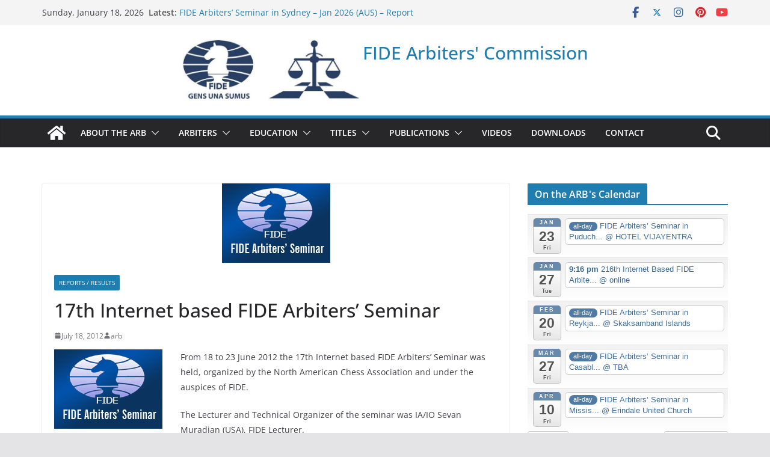

--- FILE ---
content_type: text/html; charset=UTF-8
request_url: https://arbiters.fide.com/news/531
body_size: 22225
content:
		<!doctype html>
		<html lang="en-US">
		
<head>

			<meta charset="UTF-8"/>
		<meta name="viewport" content="width=device-width, initial-scale=1">
		<link rel="profile" href="http://gmpg.org/xfn/11"/>
		
	<title>17th Internet based FIDE Arbiters’ Seminar &#8211; FIDE Arbiters&#039; Commission</title>
<meta name='robots' content='max-image-preview:large' />
	<style>img:is([sizes="auto" i], [sizes^="auto," i]) { contain-intrinsic-size: 3000px 1500px }</style>
	<link rel='dns-prefetch' href='//arbiters.fide.com' />
<link rel="alternate" type="application/rss+xml" title="FIDE Arbiters&#039; Commission &raquo; Feed" href="https://arbiters.fide.com/feed" />
<link rel="alternate" type="application/rss+xml" title="FIDE Arbiters&#039; Commission &raquo; Comments Feed" href="https://arbiters.fide.com/comments/feed" />
<script type="text/javascript">
/* <![CDATA[ */
window._wpemojiSettings = {"baseUrl":"https:\/\/s.w.org\/images\/core\/emoji\/16.0.1\/72x72\/","ext":".png","svgUrl":"https:\/\/s.w.org\/images\/core\/emoji\/16.0.1\/svg\/","svgExt":".svg","source":{"concatemoji":"https:\/\/arbiters.fide.com\/wp-includes\/js\/wp-emoji-release.min.js?ver=6.8.2"}};
/*! This file is auto-generated */
!function(s,n){var o,i,e;function c(e){try{var t={supportTests:e,timestamp:(new Date).valueOf()};sessionStorage.setItem(o,JSON.stringify(t))}catch(e){}}function p(e,t,n){e.clearRect(0,0,e.canvas.width,e.canvas.height),e.fillText(t,0,0);var t=new Uint32Array(e.getImageData(0,0,e.canvas.width,e.canvas.height).data),a=(e.clearRect(0,0,e.canvas.width,e.canvas.height),e.fillText(n,0,0),new Uint32Array(e.getImageData(0,0,e.canvas.width,e.canvas.height).data));return t.every(function(e,t){return e===a[t]})}function u(e,t){e.clearRect(0,0,e.canvas.width,e.canvas.height),e.fillText(t,0,0);for(var n=e.getImageData(16,16,1,1),a=0;a<n.data.length;a++)if(0!==n.data[a])return!1;return!0}function f(e,t,n,a){switch(t){case"flag":return n(e,"\ud83c\udff3\ufe0f\u200d\u26a7\ufe0f","\ud83c\udff3\ufe0f\u200b\u26a7\ufe0f")?!1:!n(e,"\ud83c\udde8\ud83c\uddf6","\ud83c\udde8\u200b\ud83c\uddf6")&&!n(e,"\ud83c\udff4\udb40\udc67\udb40\udc62\udb40\udc65\udb40\udc6e\udb40\udc67\udb40\udc7f","\ud83c\udff4\u200b\udb40\udc67\u200b\udb40\udc62\u200b\udb40\udc65\u200b\udb40\udc6e\u200b\udb40\udc67\u200b\udb40\udc7f");case"emoji":return!a(e,"\ud83e\udedf")}return!1}function g(e,t,n,a){var r="undefined"!=typeof WorkerGlobalScope&&self instanceof WorkerGlobalScope?new OffscreenCanvas(300,150):s.createElement("canvas"),o=r.getContext("2d",{willReadFrequently:!0}),i=(o.textBaseline="top",o.font="600 32px Arial",{});return e.forEach(function(e){i[e]=t(o,e,n,a)}),i}function t(e){var t=s.createElement("script");t.src=e,t.defer=!0,s.head.appendChild(t)}"undefined"!=typeof Promise&&(o="wpEmojiSettingsSupports",i=["flag","emoji"],n.supports={everything:!0,everythingExceptFlag:!0},e=new Promise(function(e){s.addEventListener("DOMContentLoaded",e,{once:!0})}),new Promise(function(t){var n=function(){try{var e=JSON.parse(sessionStorage.getItem(o));if("object"==typeof e&&"number"==typeof e.timestamp&&(new Date).valueOf()<e.timestamp+604800&&"object"==typeof e.supportTests)return e.supportTests}catch(e){}return null}();if(!n){if("undefined"!=typeof Worker&&"undefined"!=typeof OffscreenCanvas&&"undefined"!=typeof URL&&URL.createObjectURL&&"undefined"!=typeof Blob)try{var e="postMessage("+g.toString()+"("+[JSON.stringify(i),f.toString(),p.toString(),u.toString()].join(",")+"));",a=new Blob([e],{type:"text/javascript"}),r=new Worker(URL.createObjectURL(a),{name:"wpTestEmojiSupports"});return void(r.onmessage=function(e){c(n=e.data),r.terminate(),t(n)})}catch(e){}c(n=g(i,f,p,u))}t(n)}).then(function(e){for(var t in e)n.supports[t]=e[t],n.supports.everything=n.supports.everything&&n.supports[t],"flag"!==t&&(n.supports.everythingExceptFlag=n.supports.everythingExceptFlag&&n.supports[t]);n.supports.everythingExceptFlag=n.supports.everythingExceptFlag&&!n.supports.flag,n.DOMReady=!1,n.readyCallback=function(){n.DOMReady=!0}}).then(function(){return e}).then(function(){var e;n.supports.everything||(n.readyCallback(),(e=n.source||{}).concatemoji?t(e.concatemoji):e.wpemoji&&e.twemoji&&(t(e.twemoji),t(e.wpemoji)))}))}((window,document),window._wpemojiSettings);
/* ]]> */
</script>
<link rel='stylesheet' id='ai1ec_style-css' href='//arb.fide.com/wp-content/plugins/all-in-one-event-calendar/public/themes-ai1ec/vortex/css/ai1ec_parsed_css.css?ver=3.0.0' type='text/css' media='all' />
<style id='wp-emoji-styles-inline-css' type='text/css'>

	img.wp-smiley, img.emoji {
		display: inline !important;
		border: none !important;
		box-shadow: none !important;
		height: 1em !important;
		width: 1em !important;
		margin: 0 0.07em !important;
		vertical-align: -0.1em !important;
		background: none !important;
		padding: 0 !important;
	}
</style>
<link rel='stylesheet' id='wp-block-library-css' href='https://arbiters.fide.com/wp-includes/css/dist/block-library/style.min.css?ver=6.8.2' type='text/css' media='all' />
<style id='wp-block-library-theme-inline-css' type='text/css'>
.wp-block-audio :where(figcaption){color:#555;font-size:13px;text-align:center}.is-dark-theme .wp-block-audio :where(figcaption){color:#ffffffa6}.wp-block-audio{margin:0 0 1em}.wp-block-code{border:1px solid #ccc;border-radius:4px;font-family:Menlo,Consolas,monaco,monospace;padding:.8em 1em}.wp-block-embed :where(figcaption){color:#555;font-size:13px;text-align:center}.is-dark-theme .wp-block-embed :where(figcaption){color:#ffffffa6}.wp-block-embed{margin:0 0 1em}.blocks-gallery-caption{color:#555;font-size:13px;text-align:center}.is-dark-theme .blocks-gallery-caption{color:#ffffffa6}:root :where(.wp-block-image figcaption){color:#555;font-size:13px;text-align:center}.is-dark-theme :root :where(.wp-block-image figcaption){color:#ffffffa6}.wp-block-image{margin:0 0 1em}.wp-block-pullquote{border-bottom:4px solid;border-top:4px solid;color:currentColor;margin-bottom:1.75em}.wp-block-pullquote cite,.wp-block-pullquote footer,.wp-block-pullquote__citation{color:currentColor;font-size:.8125em;font-style:normal;text-transform:uppercase}.wp-block-quote{border-left:.25em solid;margin:0 0 1.75em;padding-left:1em}.wp-block-quote cite,.wp-block-quote footer{color:currentColor;font-size:.8125em;font-style:normal;position:relative}.wp-block-quote:where(.has-text-align-right){border-left:none;border-right:.25em solid;padding-left:0;padding-right:1em}.wp-block-quote:where(.has-text-align-center){border:none;padding-left:0}.wp-block-quote.is-large,.wp-block-quote.is-style-large,.wp-block-quote:where(.is-style-plain){border:none}.wp-block-search .wp-block-search__label{font-weight:700}.wp-block-search__button{border:1px solid #ccc;padding:.375em .625em}:where(.wp-block-group.has-background){padding:1.25em 2.375em}.wp-block-separator.has-css-opacity{opacity:.4}.wp-block-separator{border:none;border-bottom:2px solid;margin-left:auto;margin-right:auto}.wp-block-separator.has-alpha-channel-opacity{opacity:1}.wp-block-separator:not(.is-style-wide):not(.is-style-dots){width:100px}.wp-block-separator.has-background:not(.is-style-dots){border-bottom:none;height:1px}.wp-block-separator.has-background:not(.is-style-wide):not(.is-style-dots){height:2px}.wp-block-table{margin:0 0 1em}.wp-block-table td,.wp-block-table th{word-break:normal}.wp-block-table :where(figcaption){color:#555;font-size:13px;text-align:center}.is-dark-theme .wp-block-table :where(figcaption){color:#ffffffa6}.wp-block-video :where(figcaption){color:#555;font-size:13px;text-align:center}.is-dark-theme .wp-block-video :where(figcaption){color:#ffffffa6}.wp-block-video{margin:0 0 1em}:root :where(.wp-block-template-part.has-background){margin-bottom:0;margin-top:0;padding:1.25em 2.375em}
</style>
<style id='global-styles-inline-css' type='text/css'>
:root{--wp--preset--aspect-ratio--square: 1;--wp--preset--aspect-ratio--4-3: 4/3;--wp--preset--aspect-ratio--3-4: 3/4;--wp--preset--aspect-ratio--3-2: 3/2;--wp--preset--aspect-ratio--2-3: 2/3;--wp--preset--aspect-ratio--16-9: 16/9;--wp--preset--aspect-ratio--9-16: 9/16;--wp--preset--color--black: #000000;--wp--preset--color--cyan-bluish-gray: #abb8c3;--wp--preset--color--white: #ffffff;--wp--preset--color--pale-pink: #f78da7;--wp--preset--color--vivid-red: #cf2e2e;--wp--preset--color--luminous-vivid-orange: #ff6900;--wp--preset--color--luminous-vivid-amber: #fcb900;--wp--preset--color--light-green-cyan: #7bdcb5;--wp--preset--color--vivid-green-cyan: #00d084;--wp--preset--color--pale-cyan-blue: #8ed1fc;--wp--preset--color--vivid-cyan-blue: #0693e3;--wp--preset--color--vivid-purple: #9b51e0;--wp--preset--gradient--vivid-cyan-blue-to-vivid-purple: linear-gradient(135deg,rgba(6,147,227,1) 0%,rgb(155,81,224) 100%);--wp--preset--gradient--light-green-cyan-to-vivid-green-cyan: linear-gradient(135deg,rgb(122,220,180) 0%,rgb(0,208,130) 100%);--wp--preset--gradient--luminous-vivid-amber-to-luminous-vivid-orange: linear-gradient(135deg,rgba(252,185,0,1) 0%,rgba(255,105,0,1) 100%);--wp--preset--gradient--luminous-vivid-orange-to-vivid-red: linear-gradient(135deg,rgba(255,105,0,1) 0%,rgb(207,46,46) 100%);--wp--preset--gradient--very-light-gray-to-cyan-bluish-gray: linear-gradient(135deg,rgb(238,238,238) 0%,rgb(169,184,195) 100%);--wp--preset--gradient--cool-to-warm-spectrum: linear-gradient(135deg,rgb(74,234,220) 0%,rgb(151,120,209) 20%,rgb(207,42,186) 40%,rgb(238,44,130) 60%,rgb(251,105,98) 80%,rgb(254,248,76) 100%);--wp--preset--gradient--blush-light-purple: linear-gradient(135deg,rgb(255,206,236) 0%,rgb(152,150,240) 100%);--wp--preset--gradient--blush-bordeaux: linear-gradient(135deg,rgb(254,205,165) 0%,rgb(254,45,45) 50%,rgb(107,0,62) 100%);--wp--preset--gradient--luminous-dusk: linear-gradient(135deg,rgb(255,203,112) 0%,rgb(199,81,192) 50%,rgb(65,88,208) 100%);--wp--preset--gradient--pale-ocean: linear-gradient(135deg,rgb(255,245,203) 0%,rgb(182,227,212) 50%,rgb(51,167,181) 100%);--wp--preset--gradient--electric-grass: linear-gradient(135deg,rgb(202,248,128) 0%,rgb(113,206,126) 100%);--wp--preset--gradient--midnight: linear-gradient(135deg,rgb(2,3,129) 0%,rgb(40,116,252) 100%);--wp--preset--font-size--small: 13px;--wp--preset--font-size--medium: 16px;--wp--preset--font-size--large: 20px;--wp--preset--font-size--x-large: 24px;--wp--preset--font-size--xx-large: 30px;--wp--preset--font-size--huge: 36px;--wp--preset--font-family--dm-sans: DM Sans, sans-serif;--wp--preset--font-family--public-sans: Public Sans, sans-serif;--wp--preset--font-family--roboto: Roboto, sans-serif;--wp--preset--font-family--segoe-ui: Segoe UI, Arial, sans-serif;--wp--preset--font-family--ibm-plex-serif: IBM Plex Serif, sans-serif;--wp--preset--font-family--inter: Inter, sans-serif;--wp--preset--spacing--20: 0.44rem;--wp--preset--spacing--30: 0.67rem;--wp--preset--spacing--40: 1rem;--wp--preset--spacing--50: 1.5rem;--wp--preset--spacing--60: 2.25rem;--wp--preset--spacing--70: 3.38rem;--wp--preset--spacing--80: 5.06rem;--wp--preset--shadow--natural: 6px 6px 9px rgba(0, 0, 0, 0.2);--wp--preset--shadow--deep: 12px 12px 50px rgba(0, 0, 0, 0.4);--wp--preset--shadow--sharp: 6px 6px 0px rgba(0, 0, 0, 0.2);--wp--preset--shadow--outlined: 6px 6px 0px -3px rgba(255, 255, 255, 1), 6px 6px rgba(0, 0, 0, 1);--wp--preset--shadow--crisp: 6px 6px 0px rgba(0, 0, 0, 1);}:root { --wp--style--global--content-size: 760px;--wp--style--global--wide-size: 1160px; }:where(body) { margin: 0; }.wp-site-blocks > .alignleft { float: left; margin-right: 2em; }.wp-site-blocks > .alignright { float: right; margin-left: 2em; }.wp-site-blocks > .aligncenter { justify-content: center; margin-left: auto; margin-right: auto; }:where(.wp-site-blocks) > * { margin-block-start: 24px; margin-block-end: 0; }:where(.wp-site-blocks) > :first-child { margin-block-start: 0; }:where(.wp-site-blocks) > :last-child { margin-block-end: 0; }:root { --wp--style--block-gap: 24px; }:root :where(.is-layout-flow) > :first-child{margin-block-start: 0;}:root :where(.is-layout-flow) > :last-child{margin-block-end: 0;}:root :where(.is-layout-flow) > *{margin-block-start: 24px;margin-block-end: 0;}:root :where(.is-layout-constrained) > :first-child{margin-block-start: 0;}:root :where(.is-layout-constrained) > :last-child{margin-block-end: 0;}:root :where(.is-layout-constrained) > *{margin-block-start: 24px;margin-block-end: 0;}:root :where(.is-layout-flex){gap: 24px;}:root :where(.is-layout-grid){gap: 24px;}.is-layout-flow > .alignleft{float: left;margin-inline-start: 0;margin-inline-end: 2em;}.is-layout-flow > .alignright{float: right;margin-inline-start: 2em;margin-inline-end: 0;}.is-layout-flow > .aligncenter{margin-left: auto !important;margin-right: auto !important;}.is-layout-constrained > .alignleft{float: left;margin-inline-start: 0;margin-inline-end: 2em;}.is-layout-constrained > .alignright{float: right;margin-inline-start: 2em;margin-inline-end: 0;}.is-layout-constrained > .aligncenter{margin-left: auto !important;margin-right: auto !important;}.is-layout-constrained > :where(:not(.alignleft):not(.alignright):not(.alignfull)){max-width: var(--wp--style--global--content-size);margin-left: auto !important;margin-right: auto !important;}.is-layout-constrained > .alignwide{max-width: var(--wp--style--global--wide-size);}body .is-layout-flex{display: flex;}.is-layout-flex{flex-wrap: wrap;align-items: center;}.is-layout-flex > :is(*, div){margin: 0;}body .is-layout-grid{display: grid;}.is-layout-grid > :is(*, div){margin: 0;}body{padding-top: 0px;padding-right: 0px;padding-bottom: 0px;padding-left: 0px;}a:where(:not(.wp-element-button)){text-decoration: underline;}:root :where(.wp-element-button, .wp-block-button__link){background-color: #32373c;border-width: 0;color: #fff;font-family: inherit;font-size: inherit;line-height: inherit;padding: calc(0.667em + 2px) calc(1.333em + 2px);text-decoration: none;}.has-black-color{color: var(--wp--preset--color--black) !important;}.has-cyan-bluish-gray-color{color: var(--wp--preset--color--cyan-bluish-gray) !important;}.has-white-color{color: var(--wp--preset--color--white) !important;}.has-pale-pink-color{color: var(--wp--preset--color--pale-pink) !important;}.has-vivid-red-color{color: var(--wp--preset--color--vivid-red) !important;}.has-luminous-vivid-orange-color{color: var(--wp--preset--color--luminous-vivid-orange) !important;}.has-luminous-vivid-amber-color{color: var(--wp--preset--color--luminous-vivid-amber) !important;}.has-light-green-cyan-color{color: var(--wp--preset--color--light-green-cyan) !important;}.has-vivid-green-cyan-color{color: var(--wp--preset--color--vivid-green-cyan) !important;}.has-pale-cyan-blue-color{color: var(--wp--preset--color--pale-cyan-blue) !important;}.has-vivid-cyan-blue-color{color: var(--wp--preset--color--vivid-cyan-blue) !important;}.has-vivid-purple-color{color: var(--wp--preset--color--vivid-purple) !important;}.has-black-background-color{background-color: var(--wp--preset--color--black) !important;}.has-cyan-bluish-gray-background-color{background-color: var(--wp--preset--color--cyan-bluish-gray) !important;}.has-white-background-color{background-color: var(--wp--preset--color--white) !important;}.has-pale-pink-background-color{background-color: var(--wp--preset--color--pale-pink) !important;}.has-vivid-red-background-color{background-color: var(--wp--preset--color--vivid-red) !important;}.has-luminous-vivid-orange-background-color{background-color: var(--wp--preset--color--luminous-vivid-orange) !important;}.has-luminous-vivid-amber-background-color{background-color: var(--wp--preset--color--luminous-vivid-amber) !important;}.has-light-green-cyan-background-color{background-color: var(--wp--preset--color--light-green-cyan) !important;}.has-vivid-green-cyan-background-color{background-color: var(--wp--preset--color--vivid-green-cyan) !important;}.has-pale-cyan-blue-background-color{background-color: var(--wp--preset--color--pale-cyan-blue) !important;}.has-vivid-cyan-blue-background-color{background-color: var(--wp--preset--color--vivid-cyan-blue) !important;}.has-vivid-purple-background-color{background-color: var(--wp--preset--color--vivid-purple) !important;}.has-black-border-color{border-color: var(--wp--preset--color--black) !important;}.has-cyan-bluish-gray-border-color{border-color: var(--wp--preset--color--cyan-bluish-gray) !important;}.has-white-border-color{border-color: var(--wp--preset--color--white) !important;}.has-pale-pink-border-color{border-color: var(--wp--preset--color--pale-pink) !important;}.has-vivid-red-border-color{border-color: var(--wp--preset--color--vivid-red) !important;}.has-luminous-vivid-orange-border-color{border-color: var(--wp--preset--color--luminous-vivid-orange) !important;}.has-luminous-vivid-amber-border-color{border-color: var(--wp--preset--color--luminous-vivid-amber) !important;}.has-light-green-cyan-border-color{border-color: var(--wp--preset--color--light-green-cyan) !important;}.has-vivid-green-cyan-border-color{border-color: var(--wp--preset--color--vivid-green-cyan) !important;}.has-pale-cyan-blue-border-color{border-color: var(--wp--preset--color--pale-cyan-blue) !important;}.has-vivid-cyan-blue-border-color{border-color: var(--wp--preset--color--vivid-cyan-blue) !important;}.has-vivid-purple-border-color{border-color: var(--wp--preset--color--vivid-purple) !important;}.has-vivid-cyan-blue-to-vivid-purple-gradient-background{background: var(--wp--preset--gradient--vivid-cyan-blue-to-vivid-purple) !important;}.has-light-green-cyan-to-vivid-green-cyan-gradient-background{background: var(--wp--preset--gradient--light-green-cyan-to-vivid-green-cyan) !important;}.has-luminous-vivid-amber-to-luminous-vivid-orange-gradient-background{background: var(--wp--preset--gradient--luminous-vivid-amber-to-luminous-vivid-orange) !important;}.has-luminous-vivid-orange-to-vivid-red-gradient-background{background: var(--wp--preset--gradient--luminous-vivid-orange-to-vivid-red) !important;}.has-very-light-gray-to-cyan-bluish-gray-gradient-background{background: var(--wp--preset--gradient--very-light-gray-to-cyan-bluish-gray) !important;}.has-cool-to-warm-spectrum-gradient-background{background: var(--wp--preset--gradient--cool-to-warm-spectrum) !important;}.has-blush-light-purple-gradient-background{background: var(--wp--preset--gradient--blush-light-purple) !important;}.has-blush-bordeaux-gradient-background{background: var(--wp--preset--gradient--blush-bordeaux) !important;}.has-luminous-dusk-gradient-background{background: var(--wp--preset--gradient--luminous-dusk) !important;}.has-pale-ocean-gradient-background{background: var(--wp--preset--gradient--pale-ocean) !important;}.has-electric-grass-gradient-background{background: var(--wp--preset--gradient--electric-grass) !important;}.has-midnight-gradient-background{background: var(--wp--preset--gradient--midnight) !important;}.has-small-font-size{font-size: var(--wp--preset--font-size--small) !important;}.has-medium-font-size{font-size: var(--wp--preset--font-size--medium) !important;}.has-large-font-size{font-size: var(--wp--preset--font-size--large) !important;}.has-x-large-font-size{font-size: var(--wp--preset--font-size--x-large) !important;}.has-xx-large-font-size{font-size: var(--wp--preset--font-size--xx-large) !important;}.has-huge-font-size{font-size: var(--wp--preset--font-size--huge) !important;}.has-dm-sans-font-family{font-family: var(--wp--preset--font-family--dm-sans) !important;}.has-public-sans-font-family{font-family: var(--wp--preset--font-family--public-sans) !important;}.has-roboto-font-family{font-family: var(--wp--preset--font-family--roboto) !important;}.has-segoe-ui-font-family{font-family: var(--wp--preset--font-family--segoe-ui) !important;}.has-ibm-plex-serif-font-family{font-family: var(--wp--preset--font-family--ibm-plex-serif) !important;}.has-inter-font-family{font-family: var(--wp--preset--font-family--inter) !important;}
:root :where(.wp-block-pullquote){font-size: 1.5em;line-height: 1.6;}
</style>
<link rel='stylesheet' id='SFSImainCss-css' href='https://arbiters.fide.com/wp-content/plugins/ultimate-social-media-icons/css/sfsi-style.css?ver=2.9.5' type='text/css' media='all' />
<link rel='stylesheet' id='colormag_style-css' href='https://arbiters.fide.com/wp-content/themes/colormag/style.css?ver=1768724050' type='text/css' media='all' />
<style id='colormag_style-inline-css' type='text/css'>
@media screen and (min-width: 992px) {.cm-primary{width:70%;}}#cm-primary-nav{border-top-width:5px;}#cm-primary-nav{border-top-color:#2380b3;}.cm-header .cm-menu-toggle svg,
			.cm-header .cm-menu-toggle svg{fill:#fff;}.cm-footer-bar-area .cm-footer-bar__2 a{color:#207daf;}@media screen and (min-width: 992px) {.cm-primary{width:70%;}}#cm-primary-nav{border-top-width:5px;}#cm-primary-nav{border-top-color:#2380b3;}.cm-header .cm-menu-toggle svg,
			.cm-header .cm-menu-toggle svg{fill:#fff;}.cm-footer-bar-area .cm-footer-bar__2 a{color:#207daf;}:root{--top-grid-columns: 4;
			--main-grid-columns: 4;
			--bottom-grid-columns: 2;
			}.cm-footer-builder .cm-footer-bottom-row .cm-footer-col{flex-direction: column;}.cm-footer-builder .cm-footer-main-row .cm-footer-col{flex-direction: column;}.cm-footer-builder .cm-footer-top-row .cm-footer-col{flex-direction: column;} :root{--colormag-color-1: #eaf3fb;--colormag-color-2: #bfdcf3;--colormag-color-3: #94c4eb;--colormag-color-4: #6aace2;--colormag-color-5: #257bc1;--colormag-color-6: #1d6096;--colormag-color-7: #15446b;--colormag-color-8: #0c2941;--colormag-color-9: #040e16;}
</style>
<link rel='stylesheet' id='font-awesome-all-css' href='https://arbiters.fide.com/wp-content/themes/colormag/inc/customizer/customind/assets/fontawesome/v6/css/all.min.css?ver=6.2.4' type='text/css' media='all' />
<link rel='stylesheet' id='font-awesome-4-css' href='https://arbiters.fide.com/wp-content/themes/colormag/assets/library/font-awesome/css/v4-shims.min.css?ver=4.7.0' type='text/css' media='all' />
<link rel='stylesheet' id='colormag-font-awesome-6-css' href='https://arbiters.fide.com/wp-content/themes/colormag/inc/customizer/customind/assets/fontawesome/v6/css/all.min.css?ver=6.2.4' type='text/css' media='all' />
<script type="text/javascript" src="https://arbiters.fide.com/wp-includes/js/jquery/jquery.min.js?ver=3.7.1" id="jquery-core-js"></script>
<script type="text/javascript" src="https://arbiters.fide.com/wp-includes/js/jquery/jquery-migrate.min.js?ver=3.4.1" id="jquery-migrate-js"></script>
<!--[if lte IE 8]>
<script type="text/javascript" src="https://arbiters.fide.com/wp-content/themes/colormag/assets/js/html5shiv.min.js?ver=4.0.20" id="html5-js"></script>
<![endif]-->
<link rel="https://api.w.org/" href="https://arbiters.fide.com/wp-json/" /><link rel="alternate" title="JSON" type="application/json" href="https://arbiters.fide.com/wp-json/wp/v2/posts/531" /><link rel="EditURI" type="application/rsd+xml" title="RSD" href="https://arbiters.fide.com/xmlrpc.php?rsd" />
<meta name="generator" content="WordPress 6.8.2" />
<link rel="canonical" href="https://arbiters.fide.com/news/531" />
<link rel='shortlink' href='https://arbiters.fide.com/?p=531' />
<link rel="alternate" title="oEmbed (JSON)" type="application/json+oembed" href="https://arbiters.fide.com/wp-json/oembed/1.0/embed?url=https%3A%2F%2Farbiters.fide.com%2Fnews%2F531" />
<link rel="alternate" title="oEmbed (XML)" type="text/xml+oembed" href="https://arbiters.fide.com/wp-json/oembed/1.0/embed?url=https%3A%2F%2Farbiters.fide.com%2Fnews%2F531&#038;format=xml" />
<meta name="follow.[base64]" content="ebXPpXXN8eMp3ESrPZCh"/><meta property="og:image:secure_url" content="https://arbiters.fide.com/wp-content/uploads/2010/11/seminar_logo.jpg" data-id="sfsi"><meta property="twitter:card" content="summary_large_image" data-id="sfsi"><meta property="twitter:image" content="https://arbiters.fide.com/wp-content/uploads/2010/11/seminar_logo.jpg" data-id="sfsi"><meta property="og:image:type" content="" data-id="sfsi" /><meta property="og:image:width" content="180" data-id="sfsi" /><meta property="og:image:height" content="132" data-id="sfsi" /><meta property="og:url" content="https://arbiters.fide.com/news/531" data-id="sfsi" /><meta property="og:description" content="From 18 to 23 June 2012 the 17th Internet based FIDE Arbiters’ Seminar was held, organized by the North American Chess Association and under the auspices of FIDE.

The Lecturer and Technical Organizer of the seminar was IA/IO Sevan Muradian (USA), FIDE Lecturer.

The language of the Seminar was English.

8 Arbiters from Venezuela, Brazil, Austria, Italy, Turkey and Trinidad and Tobago attended the seminar on Internet and 6 of them participated in the examination test held after the end of the lectures.

The following succeeded in the test and will be awarded a norm for the title of FIDE Arbiter, after the approval of the next FIDE Congress:

Adriana Lot&nbsp;&nbsp;&nbsp;&nbsp;&nbsp;&nbsp;&nbsp;&nbsp;&nbsp;&nbsp;&nbsp;&nbsp;&nbsp;&nbsp;&nbsp;&nbsp; (BRA) &nbsp;&nbsp;&nbsp;&nbsp;&nbsp;&nbsp;&nbsp;&nbsp;&nbsp;&nbsp;&nbsp; FIDE I.D: 2146630
 Aydin Kara &nbsp; &nbsp; &nbsp; &nbsp; &nbsp; &nbsp;&nbsp;&nbsp;&nbsp;&nbsp;&nbsp;  (TUR) &nbsp;&nbsp;&nbsp;&nbsp;&nbsp;&nbsp;&nbsp;&nbsp;&nbsp;&nbsp;&nbsp;  FIDE I.D: 6350623
 Rawlson Paul &nbsp;&nbsp;&nbsp;&nbsp;&nbsp;&nbsp;&nbsp;&nbsp;&nbsp;&nbsp;&nbsp;&nbsp;  (TRI)&nbsp;&nbsp;&nbsp;&nbsp;&nbsp;&nbsp;&nbsp;&nbsp;&nbsp;&nbsp;&nbsp;&nbsp;&nbsp;  FIDE I.D: 7701306

IA Panagiotis Nikolopoulos

Chairman

 FIDE Arbiters’ Commission" data-id="sfsi" /><meta property="og:title" content="17th Internet based FIDE Arbiters’ Seminar" data-id="sfsi" /><style class='wp-fonts-local' type='text/css'>
@font-face{font-family:"DM Sans";font-style:normal;font-weight:100 900;font-display:fallback;src:url('https://fonts.gstatic.com/s/dmsans/v15/rP2Hp2ywxg089UriCZOIHTWEBlw.woff2') format('woff2');}
@font-face{font-family:"Public Sans";font-style:normal;font-weight:100 900;font-display:fallback;src:url('https://fonts.gstatic.com/s/publicsans/v15/ijwOs5juQtsyLLR5jN4cxBEoRDf44uE.woff2') format('woff2');}
@font-face{font-family:Roboto;font-style:normal;font-weight:100 900;font-display:fallback;src:url('https://fonts.gstatic.com/s/roboto/v30/KFOjCnqEu92Fr1Mu51TjASc6CsE.woff2') format('woff2');}
@font-face{font-family:"IBM Plex Serif";font-style:normal;font-weight:400;font-display:fallback;src:url('https://arbiters.fide.com/wp-content/themes/colormag/assets/fonts/IBMPlexSerif-Regular.woff2') format('woff2');}
@font-face{font-family:"IBM Plex Serif";font-style:normal;font-weight:700;font-display:fallback;src:url('https://arbiters.fide.com/wp-content/themes/colormag/assets/fonts/IBMPlexSerif-Bold.woff2') format('woff2');}
@font-face{font-family:"IBM Plex Serif";font-style:normal;font-weight:600;font-display:fallback;src:url('https://arbiters.fide.com/wp-content/themes/colormag/assets/fonts/IBMPlexSerif-SemiBold.woff2') format('woff2');}
@font-face{font-family:Inter;font-style:normal;font-weight:400;font-display:fallback;src:url('https://arbiters.fide.com/wp-content/themes/colormag/assets/fonts/Inter-Regular.woff2') format('woff2');}
</style>
<link rel="icon" href="https://arbiters.fide.com/wp-content/uploads/2020/04/cropped-ARB_commission_logo-1-e1586358282120-32x32.png" sizes="32x32" />
<link rel="icon" href="https://arbiters.fide.com/wp-content/uploads/2020/04/cropped-ARB_commission_logo-1-e1586358282120-192x192.png" sizes="192x192" />
<link rel="apple-touch-icon" href="https://arbiters.fide.com/wp-content/uploads/2020/04/cropped-ARB_commission_logo-1-e1586358282120-180x180.png" />
<meta name="msapplication-TileImage" content="https://arbiters.fide.com/wp-content/uploads/2020/04/cropped-ARB_commission_logo-1-e1586358282120-270x270.png" />
		<style type="text/css" id="wp-custom-css">
			.cm-header-col-1
{
	flex-direction:row;
	flex-basis: 100%;
}
#cm-site-branding
{
	width: 300px;
}
.cm-site-info, .cm-site-title
{
	font-size: 30px !important;
}

@media (max-width: 768px) {
 .cm-header-col-1
{
	flex-direction:column;
	
}  
	.cm-site-info, .cm-site-title
{
	font-size: 16px !important;
}

}		</style>
		
</head>

<body class="wp-singular post-template-default single single-post postid-531 single-format-standard wp-custom-logo wp-embed-responsive wp-theme-colormag locale-en-us sfsi_actvite_theme_default cm-header-layout-1 adv-style-1  wide cm-started-content">




		<div id="page" class="hfeed site">
				<a class="skip-link screen-reader-text" href="#main">Skip to content</a>
		

			<header id="cm-masthead" class="cm-header cm-layout-1 cm-layout-1-style-1 cm-full-width">
		
		
				<div class="cm-top-bar">
					<div class="cm-container">
						<div class="cm-row">
							<div class="cm-top-bar__1">
				
		<div class="date-in-header">
			Sunday, January 18, 2026		</div>

		
		<div class="breaking-news">
			<strong class="breaking-news-latest">Latest:</strong>

			<ul class="newsticker">
									<li>
						<a href="https://arbiters.fide.com/news/10710" title="FIDE Arbiters’ Seminar in Sydney &#8211; Jan 2026 (AUS) – Report">
							FIDE Arbiters’ Seminar in Sydney &#8211; Jan 2026 (AUS) – Report						</a>
					</li>
									<li>
						<a href="https://arbiters.fide.com/news/10703" title="Obituary of IΑ Ljubivoje Perunovic (1937-2026)">
							Obituary of IΑ Ljubivoje Perunovic (1937-2026)						</a>
					</li>
									<li>
						<a href="https://arbiters.fide.com/news/10698" title="206th Internet-based FIDE Arbiters’ Seminar (NAM) – Report">
							206th Internet-based FIDE Arbiters’ Seminar (NAM) – Report						</a>
					</li>
									<li>
						<a href="https://arbiters.fide.com/news/10695" title="204th Internet-based FIDE Arbiters’ Seminar (FRA) – Report">
							204th Internet-based FIDE Arbiters’ Seminar (FRA) – Report						</a>
					</li>
									<li>
						<a href="https://arbiters.fide.com/news/10691" title="Obituary of FΑ Roberto Hernandez (1956-2026)">
							Obituary of FΑ Roberto Hernandez (1956-2026)						</a>
					</li>
							</ul>
		</div>

									</div>

							<div class="cm-top-bar__2">
				
		<div class="social-links">
			<ul>
				<li><a href="#"><i class="fa fa-facebook"></i></a></li><li><a href="#"><i class="fa-brands fa-x-twitter"></i></a></li><li><a href="#"><i class="fa fa-instagram"></i></a></li><li><a href="#"><i class="fa fa-pinterest"></i></a></li><li><a href="#"><i class="fa fa-youtube"></i></a></li>			</ul>
		</div><!-- .social-links -->
									</div>
						</div>
					</div>
				</div>

				
				<div class="cm-main-header">
		
		
	<div id="cm-header-1" class="cm-header-1">
		<div class="cm-container">
			<div class="cm-row">

				<div class="cm-header-col-1">
										<div id="cm-site-branding" class="cm-site-branding">
		<a href="https://arbiters.fide.com/" class="custom-logo-link" rel="home"><img width="635" height="218" src="https://arbiters.fide.com/wp-content/uploads/2025/cropped-cropped-cropped-FIDE-ARB-logo.jpg" class="custom-logo" alt="FIDE Arbiters&#039; Commission" decoding="async" fetchpriority="high" srcset="https://arbiters.fide.com/wp-content/uploads/2025/cropped-cropped-cropped-FIDE-ARB-logo.jpg 635w, https://arbiters.fide.com/wp-content/uploads/2025/cropped-cropped-cropped-FIDE-ARB-logo-300x103.jpg 300w" sizes="(max-width: 635px) 100vw, 635px" /></a>					</div><!-- #cm-site-branding -->
	
	<div id="cm-site-info" class="">
								<h3 class="cm-site-title">
							<a href="https://arbiters.fide.com/" title="FIDE Arbiters&#039; Commission" rel="home">FIDE Arbiters&#039; Commission</a>
						</h3>
						
									</div><!-- #cm-site-info -->
					</div><!-- .cm-header-col-1 -->

				<div class="cm-header-col-2">
								</div><!-- .cm-header-col-2 -->

		</div>
	</div>
</div>
		
<div id="cm-header-2" class="cm-header-2">
	<nav id="cm-primary-nav" class="cm-primary-nav">
		<div class="cm-container">
			<div class="cm-row">
				
				<div class="cm-home-icon">
					<a href="https://arbiters.fide.com/"
						title="FIDE Arbiters&#039; Commission"
					>
						<svg class="cm-icon cm-icon--home" xmlns="http://www.w3.org/2000/svg" viewBox="0 0 28 22"><path d="M13.6465 6.01133L5.11148 13.0409V20.6278C5.11148 20.8242 5.18952 21.0126 5.32842 21.1515C5.46733 21.2904 5.65572 21.3685 5.85217 21.3685L11.0397 21.3551C11.2355 21.3541 11.423 21.2756 11.5611 21.1368C11.6992 20.998 11.7767 20.8102 11.7767 20.6144V16.1837C11.7767 15.9873 11.8547 15.7989 11.9937 15.66C12.1326 15.521 12.321 15.443 12.5174 15.443H15.4801C15.6766 15.443 15.865 15.521 16.0039 15.66C16.1428 15.7989 16.2208 15.9873 16.2208 16.1837V20.6111C16.2205 20.7086 16.2394 20.8052 16.2765 20.8953C16.3136 20.9854 16.3681 21.0673 16.4369 21.1364C16.5057 21.2054 16.5875 21.2602 16.6775 21.2975C16.7675 21.3349 16.864 21.3541 16.9615 21.3541L22.1472 21.3685C22.3436 21.3685 22.532 21.2904 22.6709 21.1515C22.8099 21.0126 22.8879 20.8242 22.8879 20.6278V13.0358L14.3548 6.01133C14.2544 5.93047 14.1295 5.88637 14.0006 5.88637C13.8718 5.88637 13.7468 5.93047 13.6465 6.01133ZM27.1283 10.7892L23.2582 7.59917V1.18717C23.2582 1.03983 23.1997 0.898538 23.0955 0.794359C22.9913 0.69018 22.8501 0.631653 22.7027 0.631653H20.1103C19.963 0.631653 19.8217 0.69018 19.7175 0.794359C19.6133 0.898538 19.5548 1.03983 19.5548 1.18717V4.54848L15.4102 1.13856C15.0125 0.811259 14.5134 0.632307 13.9983 0.632307C13.4832 0.632307 12.9841 0.811259 12.5864 1.13856L0.868291 10.7892C0.81204 10.8357 0.765501 10.8928 0.731333 10.9573C0.697165 11.0218 0.676038 11.0924 0.66916 11.165C0.662282 11.2377 0.669786 11.311 0.691245 11.3807C0.712704 11.4505 0.747696 11.5153 0.794223 11.5715L1.97469 13.0066C2.02109 13.063 2.07816 13.1098 2.14264 13.1441C2.20711 13.1784 2.27773 13.1997 2.35044 13.2067C2.42315 13.2137 2.49653 13.2063 2.56638 13.1849C2.63623 13.1636 2.70118 13.1286 2.7575 13.0821L13.6465 4.11333C13.7468 4.03247 13.8718 3.98837 14.0006 3.98837C14.1295 3.98837 14.2544 4.03247 14.3548 4.11333L25.2442 13.0821C25.3004 13.1286 25.3653 13.1636 25.435 13.1851C25.5048 13.2065 25.5781 13.214 25.6507 13.2071C25.7234 13.2003 25.794 13.1791 25.8584 13.145C25.9229 13.1108 25.98 13.0643 26.0265 13.008L27.207 11.5729C27.2535 11.5164 27.2883 11.4512 27.3095 11.3812C27.3307 11.3111 27.3379 11.2375 27.3306 11.1647C27.3233 11.0919 27.3016 11.0212 27.2669 10.9568C27.2322 10.8923 27.1851 10.8354 27.1283 10.7892Z" /></svg>					</a>
				</div>
				
											<div class="cm-header-actions">
													<div class="cm-top-search">
						<i class="fa fa-search search-top"></i>
						<div class="search-form-top">
									
<form action="https://arbiters.fide.com/" class="search-form searchform clearfix" method="get" role="search">

	<div class="search-wrap">
		<input type="search"
				class="s field"
				name="s"
				value=""
				placeholder="Search"
		/>

		<button class="search-icon" type="submit"></button>
	</div>

</form><!-- .searchform -->
						</div>
					</div>
									</div>
				
					<p class="cm-menu-toggle" aria-expanded="false">
						<svg class="cm-icon cm-icon--bars" xmlns="http://www.w3.org/2000/svg" viewBox="0 0 24 24"><path d="M21 19H3a1 1 0 0 1 0-2h18a1 1 0 0 1 0 2Zm0-6H3a1 1 0 0 1 0-2h18a1 1 0 0 1 0 2Zm0-6H3a1 1 0 0 1 0-2h18a1 1 0 0 1 0 2Z"></path></svg>						<svg class="cm-icon cm-icon--x-mark" xmlns="http://www.w3.org/2000/svg" viewBox="0 0 24 24"><path d="m13.4 12 8.3-8.3c.4-.4.4-1 0-1.4s-1-.4-1.4 0L12 10.6 3.7 2.3c-.4-.4-1-.4-1.4 0s-.4 1 0 1.4l8.3 8.3-8.3 8.3c-.4.4-.4 1 0 1.4.2.2.4.3.7.3s.5-.1.7-.3l8.3-8.3 8.3 8.3c.2.2.5.3.7.3s.5-.1.7-.3c.4-.4.4-1 0-1.4L13.4 12z"></path></svg>					</p>
					<div class="cm-menu-primary-container"><ul id="menu-primary" class="menu"><li id="menu-item-4965" class="menu-item menu-item-type-post_type menu-item-object-page menu-item-has-children menu-item-4965"><a href="https://arbiters.fide.com/about-the-arb">ABOUT THE ARB</a><span role="button" tabindex="0" class="cm-submenu-toggle" onkeypress=""><svg class="cm-icon" xmlns="http://www.w3.org/2000/svg" xml:space="preserve" viewBox="0 0 24 24"><path d="M12 17.5c-.3 0-.5-.1-.7-.3l-9-9c-.4-.4-.4-1 0-1.4s1-.4 1.4 0l8.3 8.3 8.3-8.3c.4-.4 1-.4 1.4 0s.4 1 0 1.4l-9 9c-.2.2-.4.3-.7.3z"/></svg></span>
<ul class="sub-menu">
	<li id="menu-item-5528" class="menu-item menu-item-type-post_type menu-item-object-page menu-item-5528"><a href="https://arbiters.fide.com/about-the-arb/team-arb">TEAM ARB</a></li>
	<li id="menu-item-5391" class="menu-item menu-item-type-taxonomy menu-item-object-category menu-item-5391"><a href="https://arbiters.fide.com/news/category/arb/reporting">MINUTES AND REPORTING</a></li>
	<li id="menu-item-4875" class="menu-item menu-item-type-post_type menu-item-object-page menu-item-has-children menu-item-4875"><a href="https://arbiters.fide.com/about-the-arb/arb-history">HISTORY</a><span role="button" tabindex="0" class="cm-submenu-toggle" onkeypress=""><svg class="cm-icon" xmlns="http://www.w3.org/2000/svg" xml:space="preserve" viewBox="0 0 24 24"><path d="M12 17.5c-.3 0-.5-.1-.7-.3l-9-9c-.4-.4-.4-1 0-1.4s1-.4 1.4 0l8.3 8.3 8.3-8.3c.4-.4 1-.4 1.4 0s.4 1 0 1.4l-9 9c-.2.2-.4.3-.7.3z"/></svg></span>
	<ul class="sub-menu">
		<li id="menu-item-7826" class="menu-item menu-item-type-post_type menu-item-object-page menu-item-7826"><a href="https://arbiters.fide.com/about-the-arb/team-arb-2018-2022">Team ARB 2018-2022</a></li>
	</ul>
</li>
</ul>
</li>
<li id="menu-item-4941" class="menu-item menu-item-type-post_type menu-item-object-page menu-item-has-children menu-item-4941"><a href="https://arbiters.fide.com/arbiters">ARBITERS</a><span role="button" tabindex="0" class="cm-submenu-toggle" onkeypress=""><svg class="cm-icon" xmlns="http://www.w3.org/2000/svg" xml:space="preserve" viewBox="0 0 24 24"><path d="M12 17.5c-.3 0-.5-.1-.7-.3l-9-9c-.4-.4-.4-1 0-1.4s1-.4 1.4 0l8.3 8.3 8.3-8.3c.4-.4 1-.4 1.4 0s.4 1 0 1.4l-9 9c-.2.2-.4.3-.7.3z"/></svg></span>
<ul class="sub-menu">
	<li id="menu-item-3819" class="menu-item menu-item-type-post_type menu-item-object-page menu-item-3819"><a href="https://arbiters.fide.com/arbiters/arbiters-database">DATABASE</a></li>
	<li id="menu-item-4872" class="menu-item menu-item-type-taxonomy menu-item-object-category menu-item-4872"><a href="https://arbiters.fide.com/news/category/arb/awards">AWARDS</a></li>
	<li id="menu-item-4779" class="menu-item menu-item-type-taxonomy menu-item-object-category menu-item-4779"><a href="https://arbiters.fide.com/news/category/arb/fide-events">WORLD &#038; CONTINENTAL EVENTS</a></li>
	<li id="menu-item-10496" class="menu-item menu-item-type-post_type menu-item-object-page menu-item-has-children menu-item-10496"><a href="https://arbiters.fide.com/panels-of-arbiters-for-fide-events-2026-2027">PANELS 2026-2027</a><span role="button" tabindex="0" class="cm-submenu-toggle" onkeypress=""><svg class="cm-icon" xmlns="http://www.w3.org/2000/svg" xml:space="preserve" viewBox="0 0 24 24"><path d="M12 17.5c-.3 0-.5-.1-.7-.3l-9-9c-.4-.4-.4-1 0-1.4s1-.4 1.4 0l8.3 8.3 8.3-8.3c.4-.4 1-.4 1.4 0s.4 1 0 1.4l-9 9c-.2.2-.4.3-.7.3z"/></svg></span>
	<ul class="sub-menu">
		<li id="menu-item-10453" class="menu-item menu-item-type-post_type menu-item-object-page menu-item-10453"><a href="https://arbiters.fide.com/arbiters/arb-selection/selection-of-arbiters-in-fide-events-2026-2027-green-panel">Green Panel 2026-2027</a></li>
		<li id="menu-item-10454" class="menu-item menu-item-type-post_type menu-item-object-page menu-item-10454"><a href="https://arbiters.fide.com/arbiters/arb-selection/selection-of-arbiters-in-world-events-2026-2027-blue-panel">Blue Panel 2026-2027</a></li>
		<li id="menu-item-10455" class="menu-item menu-item-type-post_type menu-item-object-page menu-item-10455"><a href="https://arbiters.fide.com/arbiters/arb-selection/selection-of-arbiters-in-world-events-2026-2027-red-panel">Red Panel 2026-2027</a></li>
		<li id="menu-item-10456" class="menu-item menu-item-type-post_type menu-item-object-page menu-item-10456"><a href="https://arbiters.fide.com/arbiters/arb-selection/selection-of-arbiters-in-world-events-2026-2027-yellow-panel">Yellow Panel 2026-2027</a></li>
	</ul>
</li>
	<li id="menu-item-8653" class="menu-item menu-item-type-post_type menu-item-object-page menu-item-has-children menu-item-8653"><a href="https://arbiters.fide.com/arbiters/arb-selection">PANELS 2024-2025</a><span role="button" tabindex="0" class="cm-submenu-toggle" onkeypress=""><svg class="cm-icon" xmlns="http://www.w3.org/2000/svg" xml:space="preserve" viewBox="0 0 24 24"><path d="M12 17.5c-.3 0-.5-.1-.7-.3l-9-9c-.4-.4-.4-1 0-1.4s1-.4 1.4 0l8.3 8.3 8.3-8.3c.4-.4 1-.4 1.4 0s.4 1 0 1.4l-9 9c-.2.2-.4.3-.7.3z"/></svg></span>
	<ul class="sub-menu">
		<li id="menu-item-8657" class="menu-item menu-item-type-post_type menu-item-object-page menu-item-8657"><a href="https://arbiters.fide.com/arbiters/arb-selection/selection-of-arbiters-in-fide-events-2024-2025-green-panel">Green Panel 2024-2025</a></li>
		<li id="menu-item-8656" class="menu-item menu-item-type-post_type menu-item-object-page menu-item-8656"><a href="https://arbiters.fide.com/arbiters/arb-selection/selection-of-arbiters-in-world-events-2024-2025-blue-panel">Blue Panel 2024-2025</a></li>
		<li id="menu-item-8655" class="menu-item menu-item-type-post_type menu-item-object-page menu-item-8655"><a href="https://arbiters.fide.com/arbiters/arb-selection/selection-of-arbiters-in-world-events-2024-2025-red-panel">Red Panel 2024-2025</a></li>
		<li id="menu-item-8654" class="menu-item menu-item-type-post_type menu-item-object-page menu-item-8654"><a href="https://arbiters.fide.com/arbiters/arb-selection/selection-of-arbiters-in-world-events-2024-2025-yellow-panel">Yellow Panel 2024-2025</a></li>
	</ul>
</li>
	<li id="menu-item-7265" class="menu-item menu-item-type-post_type menu-item-object-page menu-item-has-children menu-item-7265"><a href="https://arbiters.fide.com/arbiters/arb-selection">PANELS 2022-2023</a><span role="button" tabindex="0" class="cm-submenu-toggle" onkeypress=""><svg class="cm-icon" xmlns="http://www.w3.org/2000/svg" xml:space="preserve" viewBox="0 0 24 24"><path d="M12 17.5c-.3 0-.5-.1-.7-.3l-9-9c-.4-.4-.4-1 0-1.4s1-.4 1.4 0l8.3 8.3 8.3-8.3c.4-.4 1-.4 1.4 0s.4 1 0 1.4l-9 9c-.2.2-.4.3-.7.3z"/></svg></span>
	<ul class="sub-menu">
		<li id="menu-item-7276" class="menu-item menu-item-type-post_type menu-item-object-page menu-item-7276"><a href="https://arbiters.fide.com/arbiters/arb-selection/green-panel">Green Panel 2022-2023</a></li>
		<li id="menu-item-7277" class="menu-item menu-item-type-post_type menu-item-object-page menu-item-7277"><a href="https://arbiters.fide.com/arbiters/arb-selection/blue-panel">Blue Panel 2022-2023</a></li>
		<li id="menu-item-7278" class="menu-item menu-item-type-post_type menu-item-object-page menu-item-7278"><a href="https://arbiters.fide.com/arbiters/arb-selection/red-panel">Red Panel 2022-2023</a></li>
		<li id="menu-item-7279" class="menu-item menu-item-type-post_type menu-item-object-page menu-item-7279"><a href="https://arbiters.fide.com/arbiters/arb-selection/yellow-panel">Yellow Panel 2022-2023</a></li>
	</ul>
</li>
	<li id="menu-item-8699" class="menu-item menu-item-type-post_type menu-item-object-page menu-item-8699"><a href="https://arbiters.fide.com/arb-disciplinary-cases">ARB Disciplinary Cases</a></li>
	<li id="menu-item-4776" class="menu-item menu-item-type-taxonomy menu-item-object-category menu-item-4776"><a href="https://arbiters.fide.com/news/category/arb/obituaries">OBITUARIES</a></li>
</ul>
</li>
<li id="menu-item-5109" class="menu-item menu-item-type-post_type menu-item-object-page menu-item-has-children menu-item-5109"><a href="https://arbiters.fide.com/arb-education-sector">EDUCATION</a><span role="button" tabindex="0" class="cm-submenu-toggle" onkeypress=""><svg class="cm-icon" xmlns="http://www.w3.org/2000/svg" xml:space="preserve" viewBox="0 0 24 24"><path d="M12 17.5c-.3 0-.5-.1-.7-.3l-9-9c-.4-.4-.4-1 0-1.4s1-.4 1.4 0l8.3 8.3 8.3-8.3c.4-.4 1-.4 1.4 0s.4 1 0 1.4l-9 9c-.2.2-.4.3-.7.3z"/></svg></span>
<ul class="sub-menu">
	<li id="menu-item-6019" class="menu-item menu-item-type-custom menu-item-object-custom menu-item-6019"><a href="https://arb-learn.fide.com">ARB TRAINING PORTAL</a></li>
	<li id="menu-item-4492" class="menu-item menu-item-type-post_type menu-item-object-page menu-item-has-children menu-item-4492"><a href="https://arbiters.fide.com/arb-education-sector/application-form-for-the-organisation-of-a-fide-arbiters-seminar">SEMINARS</a><span role="button" tabindex="0" class="cm-submenu-toggle" onkeypress=""><svg class="cm-icon" xmlns="http://www.w3.org/2000/svg" xml:space="preserve" viewBox="0 0 24 24"><path d="M12 17.5c-.3 0-.5-.1-.7-.3l-9-9c-.4-.4-.4-1 0-1.4s1-.4 1.4 0l8.3 8.3 8.3-8.3c.4-.4 1-.4 1.4 0s.4 1 0 1.4l-9 9c-.2.2-.4.3-.7.3z"/></svg></span>
	<ul class="sub-menu">
		<li id="menu-item-8582" class="menu-item menu-item-type-post_type menu-item-object-page menu-item-8582"><a href="https://arbiters.fide.com/application-forms">Application Forms</a></li>
		<li id="menu-item-4855" class="menu-item menu-item-type-post_type menu-item-object-page menu-item-has-children menu-item-4855"><a href="https://arbiters.fide.com/arb-education-sector/application-form-for-the-organisation-of-a-fide-arbiters-seminar/upcoming">Upcoming ARB Seminars</a><span role="button" tabindex="0" class="cm-submenu-toggle" onkeypress=""><svg class="cm-icon" xmlns="http://www.w3.org/2000/svg" xml:space="preserve" viewBox="0 0 24 24"><path d="M12 17.5c-.3 0-.5-.1-.7-.3l-9-9c-.4-.4-.4-1 0-1.4s1-.4 1.4 0l8.3 8.3 8.3-8.3c.4-.4 1-.4 1.4 0s.4 1 0 1.4l-9 9c-.2.2-.4.3-.7.3z"/></svg></span>
		<ul class="sub-menu">
			<li id="menu-item-4854" class="menu-item menu-item-type-post_type menu-item-object-page menu-item-4854"><a href="https://arbiters.fide.com/arb-education-sector/application-form-for-the-organisation-of-a-fide-arbiters-seminar/upcoming/upcoming-fa-seminars">FA Seminars</a></li>
			<li id="menu-item-4853" class="menu-item menu-item-type-post_type menu-item-object-page menu-item-4853"><a href="https://arbiters.fide.com/arb-education-sector/application-form-for-the-organisation-of-a-fide-arbiters-seminar/upcoming/upcoming-refresher-courses">Refresher Courses</a></li>
		</ul>
</li>
		<li id="menu-item-5132" class="menu-item menu-item-type-custom menu-item-object-custom menu-item-5132"><a href="https://handbook.fide.com/chapter/B0602">FA Seminar Regulations</a></li>
		<li id="menu-item-5133" class="menu-item menu-item-type-custom menu-item-object-custom menu-item-5133"><a href="https://handbook.fide.com/chapter/B0602">Online FA Seminar Regulations</a></li>
		<li id="menu-item-4581" class="menu-item menu-item-type-taxonomy menu-item-object-category current-post-ancestor current-menu-parent current-post-parent menu-item-4581"><a href="https://arbiters.fide.com/news/category/arb/education/seminars/reports">Reports</a></li>
		<li id="menu-item-4580" class="menu-item menu-item-type-taxonomy menu-item-object-category menu-item-4580"><a href="https://arbiters.fide.com/news/category/arb/education/seminars/announcements">(Archives)</a></li>
	</ul>
</li>
	<li id="menu-item-5126" class="menu-item menu-item-type-custom menu-item-object-custom menu-item-5126"><a href="https://arbiters.fide.com/wp-content/uploads/Database/FIDE-Arbiter-Lecturers-20250321.pdf">LECTURERS</a></li>
</ul>
</li>
<li id="menu-item-5140" class="menu-item menu-item-type-post_type menu-item-object-page menu-item-has-children menu-item-5140"><a href="https://arbiters.fide.com/arb-titles">TITLES</a><span role="button" tabindex="0" class="cm-submenu-toggle" onkeypress=""><svg class="cm-icon" xmlns="http://www.w3.org/2000/svg" xml:space="preserve" viewBox="0 0 24 24"><path d="M12 17.5c-.3 0-.5-.1-.7-.3l-9-9c-.4-.4-.4-1 0-1.4s1-.4 1.4 0l8.3 8.3 8.3-8.3c.4-.4 1-.4 1.4 0s.4 1 0 1.4l-9 9c-.2.2-.4.3-.7.3z"/></svg></span>
<ul class="sub-menu">
	<li id="menu-item-4478" class="menu-item menu-item-type-post_type menu-item-object-page menu-item-has-children menu-item-4478"><a href="https://arbiters.fide.com/arb-titles/fide-arbiters-system">REGULATIONS</a><span role="button" tabindex="0" class="cm-submenu-toggle" onkeypress=""><svg class="cm-icon" xmlns="http://www.w3.org/2000/svg" xml:space="preserve" viewBox="0 0 24 24"><path d="M12 17.5c-.3 0-.5-.1-.7-.3l-9-9c-.4-.4-.4-1 0-1.4s1-.4 1.4 0l8.3 8.3 8.3-8.3c.4-.4 1-.4 1.4 0s.4 1 0 1.4l-9 9c-.2.2-.4.3-.7.3z"/></svg></span>
	<ul class="sub-menu">
		<li id="menu-item-5129" class="menu-item menu-item-type-custom menu-item-object-custom menu-item-5129"><a href="https://handbook.fide.com/chapter/B0601">Regulations on Titles</a></li>
		<li id="menu-item-5130" class="menu-item menu-item-type-custom menu-item-object-custom menu-item-5130"><a href="https://handbook.fide.com/chapter/B0603">Regulations on Classification</a></li>
	</ul>
</li>
</ul>
</li>
<li id="menu-item-5177" class="menu-item menu-item-type-post_type menu-item-object-page menu-item-has-children menu-item-5177"><a href="https://arbiters.fide.com/publications">PUBLICATIONS</a><span role="button" tabindex="0" class="cm-submenu-toggle" onkeypress=""><svg class="cm-icon" xmlns="http://www.w3.org/2000/svg" xml:space="preserve" viewBox="0 0 24 24"><path d="M12 17.5c-.3 0-.5-.1-.7-.3l-9-9c-.4-.4-.4-1 0-1.4s1-.4 1.4 0l8.3 8.3 8.3-8.3c.4-.4 1-.4 1.4 0s.4 1 0 1.4l-9 9c-.2.2-.4.3-.7.3z"/></svg></span>
<ul class="sub-menu">
	<li id="menu-item-8213" class="menu-item menu-item-type-taxonomy menu-item-object-category menu-item-8213"><a href="https://arbiters.fide.com/news/category/arb/publications/arb-corner">ARB Corner</a></li>
	<li id="menu-item-4785" class="menu-item menu-item-type-taxonomy menu-item-object-category menu-item-4785"><a href="https://arbiters.fide.com/news/category/arb/publications/arb-manual">ARB Manual</a></li>
	<li id="menu-item-4584" class="menu-item menu-item-type-taxonomy menu-item-object-category menu-item-4584"><a href="https://arbiters.fide.com/news/category/arb/publications/arb-magazine">ARB Magazine</a></li>
</ul>
</li>
<li id="menu-item-4586" class="menu-item menu-item-type-taxonomy menu-item-object-category menu-item-4586"><a href="https://arbiters.fide.com/news/category/arb/publications/videos">VIDEOS</a></li>
<li id="menu-item-4974" class="menu-item menu-item-type-post_type menu-item-object-page menu-item-4974"><a href="https://arbiters.fide.com/various-contributions">DOWNLOADS</a></li>
<li id="menu-item-5231" class="menu-item menu-item-type-post_type menu-item-object-page menu-item-5231"><a href="https://arbiters.fide.com/contact">CONTACT</a></li>
</ul></div>
			</div>
		</div>
	</nav>
</div>
			
				</div> <!-- /.cm-main-header -->
		
				</header><!-- #cm-masthead -->
		
		

	<div id="cm-content" class="cm-content">
		
		<div class="cm-container">
		
<div class="cm-row">
	
	<div id="cm-primary" class="cm-primary">
		<div class="cm-posts clearfix">

			
<article sdfdfds id="post-531" class="post-531 post type-post status-publish format-standard has-post-thumbnail hentry category-reports">
	
				<div class="cm-featured-image">
				<img width="180" height="132" src="https://arbiters.fide.com/wp-content/uploads/2010/11/seminar_logo.jpg" class="attachment-colormag-featured-image size-colormag-featured-image wp-post-image" alt="seminar_logo" decoding="async" />			</div>

			
	<div class="cm-post-content">
		<div class="cm-entry-header-meta"><div class="cm-post-categories"><a href="https://arbiters.fide.com/news/category/arb/education/seminars/reports" rel="category tag">Reports / Results</a></div></div>	<header class="cm-entry-header">
				<h1 class="cm-entry-title">
			17th Internet based FIDE Arbiters’ Seminar		</h1>
			</header>
<div class="cm-below-entry-meta "><span class="cm-post-date"><a href="https://arbiters.fide.com/news/531" title="9:17 pm" rel="bookmark"><svg class="cm-icon cm-icon--calendar-fill" xmlns="http://www.w3.org/2000/svg" viewBox="0 0 24 24"><path d="M21.1 6.6v1.6c0 .6-.4 1-1 1H3.9c-.6 0-1-.4-1-1V6.6c0-1.5 1.3-2.8 2.8-2.8h1.7V3c0-.6.4-1 1-1s1 .4 1 1v.8h5.2V3c0-.6.4-1 1-1s1 .4 1 1v.8h1.7c1.5 0 2.8 1.3 2.8 2.8zm-1 4.6H3.9c-.6 0-1 .4-1 1v7c0 1.5 1.3 2.8 2.8 2.8h12.6c1.5 0 2.8-1.3 2.8-2.8v-7c0-.6-.4-1-1-1z"></path></svg> <time class="entry-date published updated" datetime="2012-07-18T21:17:54+02:00">July 18, 2012</time></a></span>
		<span class="cm-author cm-vcard">
			<svg class="cm-icon cm-icon--user" xmlns="http://www.w3.org/2000/svg" viewBox="0 0 24 24"><path d="M7 7c0-2.8 2.2-5 5-5s5 2.2 5 5-2.2 5-5 5-5-2.2-5-5zm9 7H8c-2.8 0-5 2.2-5 5v2c0 .6.4 1 1 1h16c.6 0 1-.4 1-1v-2c0-2.8-2.2-5-5-5z"></path></svg>			<a class="url fn n"
			href="https://arbiters.fide.com/news/author/arb"
			title="arb"
			>
				arb			</a>
		</span>

		</div>
<div class="cm-entry-summary">
	<p><img decoding="async" class=" alignleft size-full wp-image-176" style="float: left;" alt="seminar_logo" src="http://arb.fide.com/wp-content/uploads/2010/11/seminar_logo.jpg" height="132" width="180">From 18 to 23 June 2012 the 17th Internet based FIDE Arbiters’ Seminar was held, organized by the North American Chess Association and under the auspices of FIDE.</p>
<p>The Lecturer and Technical Organizer of the seminar was IA/IO Sevan Muradian (USA), FIDE Lecturer.</p>
<p>The language of the Seminar was English.</p>
<p>8 Arbiters from Venezuela, Brazil, Austria, Italy, Turkey and Trinidad and Tobago attended the seminar on Internet and 6 of them participated in the examination test held after the end of the lectures.</p>
<p>The following succeeded in the test and will be awarded a norm for the title of FIDE Arbiter, after the approval of the next FIDE Congress:</p>
<p><strong>Adriana Lot&nbsp;&nbsp;&nbsp;&nbsp;&nbsp;&nbsp;&nbsp;&nbsp;&nbsp;&nbsp;&nbsp;&nbsp;&nbsp;&nbsp;&nbsp;&nbsp; (BRA) &nbsp;&nbsp;&nbsp;&nbsp;&nbsp;&nbsp;&nbsp;&nbsp;&nbsp;&nbsp;&nbsp; FIDE I.D: 2146630</strong><br />
<strong> Aydin Kara &nbsp; &nbsp; &nbsp; &nbsp; &nbsp; &nbsp;&nbsp;&nbsp;&nbsp;&nbsp;&nbsp;  (TUR) &nbsp;&nbsp;&nbsp;&nbsp;&nbsp;&nbsp;&nbsp;&nbsp;&nbsp;&nbsp;&nbsp;  FIDE I.D: 6350623</strong><br />
<strong> Rawlson Paul &nbsp;&nbsp;&nbsp;&nbsp;&nbsp;&nbsp;&nbsp;&nbsp;&nbsp;&nbsp;&nbsp;&nbsp;  (TRI)&nbsp;&nbsp;&nbsp;&nbsp;&nbsp;&nbsp;&nbsp;&nbsp;&nbsp;&nbsp;&nbsp;&nbsp;&nbsp;  FIDE I.D: 7701306</strong></p>
<p><em><strong>IA Panagiotis Nikolopoulos</strong></em></p>
<p><em><strong>Chairman</strong></em></p>
<p><em><strong> FIDE Arbiters’ Commission</strong></em></p>
<div class='sfsiaftrpstwpr'><div class='sfsi_responsive_icons' style='display:block;margin-top:0px; margin-bottom: 0px; width:100%' data-icon-width-type='Fully responsive' data-icon-width-size='240' data-edge-type='Round' data-edge-radius='5'  ><div class='sfsi_icons_container sfsi_responsive_without_counter_icons sfsi_medium_button_container sfsi_icons_container_box_fully_container ' style='width:100%;display:flex; text-align:center;' ><a target='_blank' href='https://www.facebook.com/sharer/sharer.php?u=https%3A%2F%2Farbiters.fide.com%2Fnews%2F531' style='display:block;text-align:center;margin-left:10px;  flex-basis:100%;' class=sfsi_responsive_fluid ><div class='sfsi_responsive_icon_item_container sfsi_responsive_icon_facebook_container sfsi_medium_button sfsi_responsive_icon_gradient sfsi_centered_icon' style=' border-radius:5px; width:auto; ' ><img style='max-height: 25px;display:unset;margin:0' class='sfsi_wicon' alt='facebook' src='https://arbiters.fide.com/wp-content/plugins/ultimate-social-media-icons/images/responsive-icon/facebook.svg'><span style='color:#fff'>Share on Facebook</span></div></a><a target='_blank' href='https://x.com/intent/post?text=Hey%2C+check+out+this+cool+site+I+found%3A+www.yourname.com+%23Topic+via%40my_twitter_name&url=https%3A%2F%2Farbiters.fide.com%2Fnews%2F531' style='display:block;text-align:center;margin-left:10px;  flex-basis:100%;' class=sfsi_responsive_fluid ><div class='sfsi_responsive_icon_item_container sfsi_responsive_icon_twitter_container sfsi_medium_button sfsi_responsive_icon_gradient sfsi_centered_icon' style=' border-radius:5px; width:auto; ' ><img style='max-height: 25px;display:unset;margin:0' class='sfsi_wicon' alt='Twitter' src='https://arbiters.fide.com/wp-content/plugins/ultimate-social-media-icons/images/responsive-icon/Twitter.svg'><span style='color:#fff'>Tweet</span></div></a></div></div></div><!--end responsive_icons--></div>
	
	</div>

	
	</article>
		</div><!-- .cm-posts -->
		
		<ul class="default-wp-page">
			<li class="previous"><a href="https://arbiters.fide.com/news/530" rel="prev"><span class="meta-nav"><svg class="cm-icon cm-icon--arrow-left-long" xmlns="http://www.w3.org/2000/svg" viewBox="0 0 24 24"><path d="M2 12.38a1 1 0 0 1 0-.76.91.91 0 0 1 .22-.33L6.52 7a1 1 0 0 1 1.42 0 1 1 0 0 1 0 1.41L5.36 11H21a1 1 0 0 1 0 2H5.36l2.58 2.58a1 1 0 0 1 0 1.41 1 1 0 0 1-.71.3 1 1 0 0 1-.71-.3l-4.28-4.28a.91.91 0 0 1-.24-.33Z"></path></svg></span> FIDE ARBITERS’ SEMINAR in Brasilia, BRAZIL</a></li>
			<li class="next"><a href="https://arbiters.fide.com/news/533" rel="next">FIDE Arbiters’ Seminar in Manila, PHILIPPINES <span class="meta-nav"><svg class="cm-icon cm-icon--arrow-right-long" xmlns="http://www.w3.org/2000/svg" viewBox="0 0 24 24"><path d="M21.92 12.38a1 1 0 0 0 0-.76 1 1 0 0 0-.21-.33L17.42 7A1 1 0 0 0 16 8.42L18.59 11H2.94a1 1 0 1 0 0 2h15.65L16 15.58A1 1 0 0 0 16 17a1 1 0 0 0 1.41 0l4.29-4.28a1 1 0 0 0 .22-.34Z"></path></svg></span></a></li>
		</ul>

		</div><!-- #cm-primary -->

	
<div id="cm-secondary" class="cm-secondary">
	
	<aside id="ai1ec_agenda_widget-2" class="widget widget_ai1ec_agenda_widget">

	<h3 class="cm-widget-title"><span>On the ARB's Calendar</span></h3>

<style>
<!--

-->
</style>
<div class="timely ai1ec-agenda-widget-view ai1ec-clearfix">

			<div>
													<div class="ai1ec-date
					">
					<a class="ai1ec-date-title ai1ec-load-view"
						href="https&#x3A;&#x2F;&#x2F;arbiters.fide.com&#x2F;arb-calendar&#x2F;action&#x7E;oneday&#x2F;exact_date&#x7E;23-1-2026&#x2F;">
						<div class="ai1ec-month">Jan</div>
						<div class="ai1ec-day">23</div>
						<div class="ai1ec-weekday">Fri</div>
											</a>
					<div class="ai1ec-date-events">
																					<div class="ai1ec-event
									ai1ec-event-id-10693
									ai1ec-event-instance-id-17978
									ai1ec-allday">

									<a href="https&#x3A;&#x2F;&#x2F;arbiters.fide.com&#x2F;news&#x2F;event&#x2F;fide-arbiters-seminar-in-puducherry-ind&#x3F;instance_id&#x3D;17978"
										class="ai1ec-popup-trigger ai1ec-load-event">
																					<span class="ai1ec-allday-badge">
												all-day
											</span>
										
										<span class="ai1ec-event-title">
											FIDE Arbiters&rsquo; Seminar in Puduch...
																							<span class="ai1ec-event-location"
													>@ HOTEL VIJAYENTRA</span>
																					</span>
									</a>

									<div class="ai1ec-popover ai1ec-popup 
	ai1ec-event-instance-id-17978">

		
	<span class="ai1ec-popup-title">
		<a href="https&#x3A;&#x2F;&#x2F;arbiters.fide.com&#x2F;news&#x2F;event&#x2F;fide-arbiters-seminar-in-puducherry-ind&#x3F;instance_id&#x3D;17978"
		   class="ai1ec-load-event"
			>FIDE Arbiters&rsquo; Seminar in Puduch...</a>
					<span class="ai1ec-event-location"
				>@ HOTEL VIJAYENTRA</span>
					</span>

	
	<div class="ai1ec-event-time">
					Jan 23 – Jan 25 <span class="ai1ec-allday-badge">all-day</span>
			</div>

			<a class="ai1ec-load-event"
			href="https&#x3A;&#x2F;&#x2F;arbiters.fide.com&#x2F;news&#x2F;event&#x2F;fide-arbiters-seminar-in-puducherry-ind&#x3F;instance_id&#x3D;17978">
			<div class="ai1ec-event-avatar timely  ai1ec-category_avatar ai1ec-portrait"><img src="https://arbiters.fide.com/wp-content/uploads/ARB/Visuals/uk.png" alt="FIDE Arbiters’ Seminar in Puducherry (IND) @ HOTEL VIJAYENTRA" width="f" height="u" /></div>
		</a>
	
			<div class="ai1ec-popup-excerpt">The FIDE Arbiters&#8217; Seminar is going to be organized from 23/01/2065 to 25/01/2026 in Puducherry (IND) by the All India Chess</div>
	
</div>

								</div>
							 													 						 					</div>
				</div>
							<div class="ai1ec-date
					">
					<a class="ai1ec-date-title ai1ec-load-view"
						href="https&#x3A;&#x2F;&#x2F;arbiters.fide.com&#x2F;arb-calendar&#x2F;action&#x7E;oneday&#x2F;exact_date&#x7E;27-1-2026&#x2F;">
						<div class="ai1ec-month">Jan</div>
						<div class="ai1ec-day">27</div>
						<div class="ai1ec-weekday">Tue</div>
											</a>
					<div class="ai1ec-date-events">
													 																					<div class="ai1ec-event
									ai1ec-event-id-10632
									ai1ec-event-instance-id-17976
									">

									<a href="https&#x3A;&#x2F;&#x2F;arbiters.fide.com&#x2F;news&#x2F;event&#x2F;216th-internet-based-fide-arbiters-seminar-asian-chess-federation&#x3F;instance_id&#x3D;17976"
										class="ai1ec-popup-trigger ai1ec-load-event">
																					<span class="ai1ec-event-time">
												9:16 pm
											</span>
										
										<span class="ai1ec-event-title">
											216th Internet Based FIDE Arbite...
																							<span class="ai1ec-event-location"
													>@ online</span>
																					</span>
									</a>

									<div class="ai1ec-popover ai1ec-popup 
	ai1ec-event-instance-id-17976">

		
	<span class="ai1ec-popup-title">
		<a href="https&#x3A;&#x2F;&#x2F;arbiters.fide.com&#x2F;news&#x2F;event&#x2F;216th-internet-based-fide-arbiters-seminar-asian-chess-federation&#x3F;instance_id&#x3D;17976"
		   class="ai1ec-load-event"
			>216th Internet Based FIDE Arbite...</a>
					<span class="ai1ec-event-location"
				>@ online</span>
					</span>

	
	<div class="ai1ec-event-time">
					Jan 27 @ 9:16 pm – Jan 31 @ 10:16 pm
			</div>

			<a class="ai1ec-load-event"
			href="https&#x3A;&#x2F;&#x2F;arbiters.fide.com&#x2F;news&#x2F;event&#x2F;216th-internet-based-fide-arbiters-seminar-asian-chess-federation&#x3F;instance_id&#x3D;17976">
			<div class="ai1ec-event-avatar timely  ai1ec-category_avatar ai1ec-portrait"><img src="https://arbiters.fide.com/wp-content/uploads/ARB/Visuals/ArabicLanguage.png" alt="216th Internet Based FIDE Arbiters’ Seminar (Asian Chess Federation) @ online" width="f" height="u" /></div>
		</a>
	
			<div class="ai1ec-popup-excerpt">The 216th Internet-based FIDE Arbiters&#8217; Seminar is going to be organized from 27/01/2026 to 31/01/2026 by the Asian Chess Federation, under</div>
	
</div>

								</div>
							 						 					</div>
				</div>
							<div class="ai1ec-date
					">
					<a class="ai1ec-date-title ai1ec-load-view"
						href="https&#x3A;&#x2F;&#x2F;arbiters.fide.com&#x2F;arb-calendar&#x2F;action&#x7E;oneday&#x2F;exact_date&#x7E;20-2-2026&#x2F;">
						<div class="ai1ec-month">Feb</div>
						<div class="ai1ec-day">20</div>
						<div class="ai1ec-weekday">Fri</div>
											</a>
					<div class="ai1ec-date-events">
																					<div class="ai1ec-event
									ai1ec-event-id-10689
									ai1ec-event-instance-id-17977
									ai1ec-allday">

									<a href="https&#x3A;&#x2F;&#x2F;arbiters.fide.com&#x2F;news&#x2F;event&#x2F;fide-arbiters-seminar-in-reykjavik-isl&#x3F;instance_id&#x3D;17977"
										class="ai1ec-popup-trigger ai1ec-load-event">
																					<span class="ai1ec-allday-badge">
												all-day
											</span>
										
										<span class="ai1ec-event-title">
											FIDE Arbiters&rsquo; Seminar in Reykja...
																							<span class="ai1ec-event-location"
													>@ Skaksamband Islands</span>
																					</span>
									</a>

									<div class="ai1ec-popover ai1ec-popup 
	ai1ec-event-instance-id-17977">

		
	<span class="ai1ec-popup-title">
		<a href="https&#x3A;&#x2F;&#x2F;arbiters.fide.com&#x2F;news&#x2F;event&#x2F;fide-arbiters-seminar-in-reykjavik-isl&#x3F;instance_id&#x3D;17977"
		   class="ai1ec-load-event"
			>FIDE Arbiters&rsquo; Seminar in Reykja...</a>
					<span class="ai1ec-event-location"
				>@ Skaksamband Islands</span>
					</span>

	
	<div class="ai1ec-event-time">
					Feb 20 – Feb 22 <span class="ai1ec-allday-badge">all-day</span>
			</div>

			<a class="ai1ec-load-event"
			href="https&#x3A;&#x2F;&#x2F;arbiters.fide.com&#x2F;news&#x2F;event&#x2F;fide-arbiters-seminar-in-reykjavik-isl&#x3F;instance_id&#x3D;17977">
			<div class="ai1ec-event-avatar timely  ai1ec-category_avatar ai1ec-portrait"><img src="https://arbiters.fide.com/wp-content/uploads/ARB/Visuals/uk.png" alt="FIDE Arbiters’ Seminar in Reykjavik (ISL) @ Skaksamband Islands" width="f" height="u" /></div>
		</a>
	
			<div class="ai1ec-popup-excerpt">A FIDE Arbiters&#8217; Seminar is going to be organised from 20/02/2026 to 22/02/2026 in Reykjavik, by the Icelandic Chess Federation,</div>
	
</div>

								</div>
							 													 						 					</div>
				</div>
							<div class="ai1ec-date
					">
					<a class="ai1ec-date-title ai1ec-load-view"
						href="https&#x3A;&#x2F;&#x2F;arbiters.fide.com&#x2F;arb-calendar&#x2F;action&#x7E;oneday&#x2F;exact_date&#x7E;27-3-2026&#x2F;">
						<div class="ai1ec-month">Mar</div>
						<div class="ai1ec-day">27</div>
						<div class="ai1ec-weekday">Fri</div>
											</a>
					<div class="ai1ec-date-events">
																					<div class="ai1ec-event
									ai1ec-event-id-10538
									ai1ec-event-instance-id-17968
									ai1ec-allday">

									<a href="https&#x3A;&#x2F;&#x2F;arbiters.fide.com&#x2F;news&#x2F;event&#x2F;fide-arbiters-seminar-in-casablanca-mar-3&#x3F;instance_id&#x3D;17968"
										class="ai1ec-popup-trigger ai1ec-load-event">
																					<span class="ai1ec-allday-badge">
												all-day
											</span>
										
										<span class="ai1ec-event-title">
											FIDE Arbiters&rsquo; Seminar in Casabl...
																							<span class="ai1ec-event-location"
													>@ TBA</span>
																					</span>
									</a>

									<div class="ai1ec-popover ai1ec-popup 
	ai1ec-event-instance-id-17968">

		
	<span class="ai1ec-popup-title">
		<a href="https&#x3A;&#x2F;&#x2F;arbiters.fide.com&#x2F;news&#x2F;event&#x2F;fide-arbiters-seminar-in-casablanca-mar-3&#x3F;instance_id&#x3D;17968"
		   class="ai1ec-load-event"
			>FIDE Arbiters&rsquo; Seminar in Casabl...</a>
					<span class="ai1ec-event-location"
				>@ TBA</span>
					</span>

	
	<div class="ai1ec-event-time">
					Mar 27 – Mar 29 <span class="ai1ec-allday-badge">all-day</span>
			</div>

			<a class="ai1ec-load-event"
			href="https&#x3A;&#x2F;&#x2F;arbiters.fide.com&#x2F;news&#x2F;event&#x2F;fide-arbiters-seminar-in-casablanca-mar-3&#x3F;instance_id&#x3D;17968">
			<div class="ai1ec-event-avatar timely  ai1ec-category_avatar ai1ec-portrait"><img src="https://arbiters.fide.com/wp-content/uploads/ARB/Visuals/ArabicLanguage.png" alt="FIDE Arbiters’ Seminar in Casablanca (MAR) @ TBA" width="f" height="u" /></div>
		</a>
	
			<div class="ai1ec-popup-excerpt">A FIDE Arbiters&#8217; Seminar is going to be organized from 27/03/2026 to 29/03/2026 in Casablanca, by the Royal Morocco Chess</div>
	
</div>

								</div>
							 													 						 					</div>
				</div>
							<div class="ai1ec-date
					">
					<a class="ai1ec-date-title ai1ec-load-view"
						href="https&#x3A;&#x2F;&#x2F;arbiters.fide.com&#x2F;arb-calendar&#x2F;action&#x7E;oneday&#x2F;exact_date&#x7E;10-4-2026&#x2F;">
						<div class="ai1ec-month">Apr</div>
						<div class="ai1ec-day">10</div>
						<div class="ai1ec-weekday">Fri</div>
											</a>
					<div class="ai1ec-date-events">
																					<div class="ai1ec-event
									ai1ec-event-id-10549
									ai1ec-event-instance-id-17973
									ai1ec-allday">

									<a href="https&#x3A;&#x2F;&#x2F;arbiters.fide.com&#x2F;news&#x2F;event&#x2F;fide-arbiters-seminar-in-mississauga-can&#x3F;instance_id&#x3D;17973"
										class="ai1ec-popup-trigger ai1ec-load-event">
																					<span class="ai1ec-allday-badge">
												all-day
											</span>
										
										<span class="ai1ec-event-title">
											FIDE Arbiters&rsquo; Seminar in Missis...
																							<span class="ai1ec-event-location"
													>@ Erindale United Church</span>
																					</span>
									</a>

									<div class="ai1ec-popover ai1ec-popup 
	ai1ec-event-instance-id-17973">

		
	<span class="ai1ec-popup-title">
		<a href="https&#x3A;&#x2F;&#x2F;arbiters.fide.com&#x2F;news&#x2F;event&#x2F;fide-arbiters-seminar-in-mississauga-can&#x3F;instance_id&#x3D;17973"
		   class="ai1ec-load-event"
			>FIDE Arbiters&rsquo; Seminar in Missis...</a>
					<span class="ai1ec-event-location"
				>@ Erindale United Church</span>
					</span>

	
	<div class="ai1ec-event-time">
					Apr 10 – Apr 12 <span class="ai1ec-allday-badge">all-day</span>
			</div>

			<a class="ai1ec-load-event"
			href="https&#x3A;&#x2F;&#x2F;arbiters.fide.com&#x2F;news&#x2F;event&#x2F;fide-arbiters-seminar-in-mississauga-can&#x3F;instance_id&#x3D;17973">
			<div class="ai1ec-event-avatar timely  ai1ec-category_avatar ai1ec-portrait"><img src="https://arbiters.fide.com/wp-content/uploads/ARB/Visuals/uk.png" alt="FIDE Arbiters’ Seminar in Mississauga (CAN) @ Erindale United Church" width="f" height="u" /></div>
		</a>
	
			<div class="ai1ec-popup-excerpt">A FIDE Arbiters&#8217; Seminar is going to be organized from 10/04/2026 to 12/04/2026 in Mississauga, by the Chess Federation of</div>
	
</div>

								</div>
							 													 						 					</div>
				</div>
			 		</div>
	 
			<div class="ai1ec-subscribe-buttons-widget">
							<a class="ai1ec-btn ai1ec-btn-default ai1ec-btn-xs ai1ec-pull-right
					ai1ec-calendar-link"
					href="https&#x3A;&#x2F;&#x2F;arbiters.fide.com&#x2F;arb-calendar&#x2F;">
					View Calendar
					<i class="ai1ec-fa ai1ec-fa-arrow-right"></i>
				</a>
			
							<div class="ai1ec-subscribe-dropdown ai1ec-dropdown ai1ec-btn
	ai1ec-btn-default ai1ec-btn-xs">
	<span role="button" class="ai1ec-dropdown-toggle ai1ec-subscribe"
			data-toggle="ai1ec-dropdown">
		<i class="ai1ec-fa ai1ec-icon-rss ai1ec-fa-lg ai1ec-fa-fw"></i>
		<span class="ai1ec-hidden-xs">
							Add
						<span class="ai1ec-caret"></span>
		</span>
	</span>
			<ul class="ai1ec-dropdown-menu ai1ec-pull-left" role="menu">
		<li>
			<a class="ai1ec-tooltip-trigger ai1ec-tooltip-auto" target="_blank"
				data-placement="right" title="Copy this URL for your own Timely calendar or click to add to your rich-text calendar"
				href="http&#x3A;&#x2F;&#x2F;arbiters.fide.com&#x2F;&#x3F;plugin&#x3D;all-in-one-event-calendar&amp;controller&#x3D;ai1ec_exporter_controller&amp;action&#x3D;export_events">
				<i class="ai1ec-fa ai1ec-fa-lg ai1ec-fa-fw ai1ec-icon-timely"></i>
				Add to Timely Calendar
			</a>
		</li>
		<li>
			<a class="ai1ec-tooltip-trigger ai1ec-tooltip-auto" target="_blank"
			  data-placement="right" title="Subscribe to this calendar in your Google Calendar"
			  href="https://www.google.com/calendar/render?cid=http&#x25;3A&#x25;2F&#x25;2Farbiters.fide.com&#x25;2F&#x25;3Fplugin&#x25;3Dall-in-one-event-calendar&#x25;26controller&#x25;3Dai1ec_exporter_controller&#x25;26action&#x25;3Dexport_events&#x25;26no_html&#x25;3Dtrue&#x25;26&#x25;26">
				<i class="ai1ec-fa ai1ec-icon-google ai1ec-fa-lg ai1ec-fa-fw"></i>
				Add to Google
			</a>
		</li>
		<li>
			<a class="ai1ec-tooltip-trigger ai1ec-tooltip-auto" target="_blank"
			  data-placement="right" title="Subscribe to this calendar in MS Outlook"
			  href="webcal&#x3A;&#x2F;&#x2F;arbiters.fide.com&#x2F;&#x3F;plugin&#x3D;all-in-one-event-calendar&amp;controller&#x3D;ai1ec_exporter_controller&amp;action&#x3D;export_events&amp;no_html&#x3D;true">
				<i class="ai1ec-fa ai1ec-icon-windows ai1ec-fa-lg ai1ec-fa-fw"></i>
				Add to Outlook
			</a>
		</li>
		<li>
			<a class="ai1ec-tooltip-trigger ai1ec-tooltip-auto" target="_blank"
			  data-placement="right" title="Subscribe to this calendar in Apple Calendar/iCal"
			  href="webcal&#x3A;&#x2F;&#x2F;arbiters.fide.com&#x2F;&#x3F;plugin&#x3D;all-in-one-event-calendar&amp;controller&#x3D;ai1ec_exporter_controller&amp;action&#x3D;export_events&amp;no_html&#x3D;true">
				<i class="ai1ec-fa ai1ec-icon-apple ai1ec-fa-lg ai1ec-fa-fw"></i>
				Add to Apple Calendar
			</a>
		</li>
		<li>
						<a class="ai1ec-tooltip-trigger ai1ec-tooltip-auto"
			  data-placement="right" title="Subscribe to this calendar in another plain-text calendar"
			  href="http&#x3A;&#x2F;&#x2F;arbiters.fide.com&#x2F;&#x3F;plugin&#x3D;all-in-one-event-calendar&amp;controller&#x3D;ai1ec_exporter_controller&amp;action&#x3D;export_events&amp;no_html&#x3D;true">
				<i class="ai1ec-fa ai1ec-icon-calendar ai1ec-fa-fw"></i>
				Add to other calendar
			</a>
		</li>
		<li>
			<a class="ai1ec-tooltip-trigger ai1ec-tooltip-auto"
			  data-placement="right" title=""
			  href="http&#x3A;&#x2F;&#x2F;arbiters.fide.com&#x2F;&#x3F;plugin&#x3D;all-in-one-event-calendar&amp;controller&#x3D;ai1ec_exporter_controller&amp;action&#x3D;export_events&xml=true">
				<i class="ai1ec-fa ai1ec-fa-file-text ai1ec-fa-lg ai1ec-fa-fw"></i>
				Export to XML
			</a>
		</li>
	</ul>
</div>

					</div>
	 
</div>



</aside><aside id="media_image-6" class="widget widget_media_image"><h3 class="cm-widget-title"><span>ARB CORNER</span></h3><a href="https://arbiters.fide.com/news/category/arb/publications/arb-corner"><img width="300" height="265" src="https://arbiters.fide.com/wp-content/uploads/ARB/Visuals/FIDE-Arbiters-Corner-1-300x265.png" class="image wp-image-8225  attachment-medium size-medium" alt="" style="max-width: 100%; height: auto;" title="ARB CORNER" decoding="async" loading="lazy" srcset="https://arbiters.fide.com/wp-content/uploads/ARB/Visuals/FIDE-Arbiters-Corner-1-300x265.png 300w, https://arbiters.fide.com/wp-content/uploads/ARB/Visuals/FIDE-Arbiters-Corner-1-1024x903.png 1024w, https://arbiters.fide.com/wp-content/uploads/ARB/Visuals/FIDE-Arbiters-Corner-1-768x677.png 768w, https://arbiters.fide.com/wp-content/uploads/ARB/Visuals/FIDE-Arbiters-Corner-1-1536x1354.png 1536w, https://arbiters.fide.com/wp-content/uploads/ARB/Visuals/FIDE-Arbiters-Corner-1-2048x1806.png 2048w" sizes="auto, (max-width: 300px) 100vw, 300px" /></a></aside><aside id="media_image-5" class="widget widget_media_image"><a href="https://arbiters.fide.com/wp-content/uploads/Publications/Manual/Arbiters_Manual_2025.pdf"><img width="212" height="300" src="https://arbiters.fide.com/wp-content/uploads/Publications/Manual/arb_manual_2025_pic01-212x300.png" class="image wp-image-9883  attachment-medium size-medium" alt="" style="max-width: 100%; height: auto;" decoding="async" loading="lazy" srcset="https://arbiters.fide.com/wp-content/uploads/Publications/Manual/arb_manual_2025_pic01-212x300.png 212w, https://arbiters.fide.com/wp-content/uploads/Publications/Manual/arb_manual_2025_pic01.png 662w" sizes="auto, (max-width: 212px) 100vw, 212px" /></a></aside><aside id="categories-5" class="widget widget_categories"><h3 class="cm-widget-title"><span>News Categories</span></h3>
			<ul>
					<li class="cat-item cat-item-6"><a href="https://arbiters.fide.com/news/category/arb">ARB</a> (1,723)
<ul class='children'>
	<li class="cat-item cat-item-49"><a href="https://arbiters.fide.com/news/category/arb/awards">Awards</a> (8)
</li>
	<li class="cat-item cat-item-84"><a href="https://arbiters.fide.com/news/category/arb/continents-federations">Continents &amp; Federations</a> (18)
</li>
	<li class="cat-item cat-item-77"><a href="https://arbiters.fide.com/news/category/arb/disciplinary">Disciplinary</a> (2)
</li>
	<li class="cat-item cat-item-12"><a href="https://arbiters.fide.com/news/category/arb/education">Education</a> (1,368)
	<ul class='children'>
	<li class="cat-item cat-item-13"><a href="https://arbiters.fide.com/news/category/arb/education/refresher-courses">Refresher courses</a> (8)
</li>
	<li class="cat-item cat-item-3"><a href="https://arbiters.fide.com/news/category/arb/education/seminars">Seminars</a> (1,295)
		<ul class='children'>
	<li class="cat-item cat-item-4"><a href="https://arbiters.fide.com/news/category/arb/education/seminars/announcements">Announcements</a> (526)
</li>
	<li class="cat-item cat-item-5"><a href="https://arbiters.fide.com/news/category/arb/education/seminars/reports">Reports / Results</a> (769)
</li>
		</ul>
</li>
	</ul>
</li>
	<li class="cat-item cat-item-50"><a href="https://arbiters.fide.com/news/category/arb/fide-events">FIDE Events</a> (63)
	<ul class='children'>
	<li class="cat-item cat-item-85"><a href="https://arbiters.fide.com/news/category/arb/fide-events/arb-programmes">ARB Programmes</a> (19)
</li>
	<li class="cat-item cat-item-52"><a href="https://arbiters.fide.com/news/category/arb/fide-events/continental-event">Continental Event</a> (1)
</li>
	<li class="cat-item cat-item-51"><a href="https://arbiters.fide.com/news/category/arb/fide-events/world-event">World Event</a> (18)
</li>
	</ul>
</li>
	<li class="cat-item cat-item-48"><a href="https://arbiters.fide.com/news/category/arb/obituaries">Obituaries</a> (25)
</li>
	<li class="cat-item cat-item-19"><a href="https://arbiters.fide.com/news/category/arb/publications">Publications</a> (47)
	<ul class='children'>
	<li class="cat-item cat-item-90"><a href="https://arbiters.fide.com/news/category/arb/publications/arb-corner">ARB Corner</a> (23)
</li>
	<li class="cat-item cat-item-46"><a href="https://arbiters.fide.com/news/category/arb/publications/arb-magazine">ARB Magazine</a> (7)
</li>
	<li class="cat-item cat-item-31"><a href="https://arbiters.fide.com/news/category/arb/publications/arb-manual">ARB Manual</a> (11)
</li>
	<li class="cat-item cat-item-47"><a href="https://arbiters.fide.com/news/category/arb/publications/videos">Videos</a> (5)
</li>
	</ul>
</li>
	<li class="cat-item cat-item-7"><a href="https://arbiters.fide.com/news/category/arb/regulations">Regulations</a> (20)
</li>
	<li class="cat-item cat-item-76"><a href="https://arbiters.fide.com/news/category/arb/reporting">Reporting</a> (70)
	<ul class='children'>
	<li class="cat-item cat-item-45"><a href="https://arbiters.fide.com/news/category/arb/reporting/arb-meetings">ARB Meetings</a> (17)
</li>
	<li class="cat-item cat-item-26"><a href="https://arbiters.fide.com/news/category/arb/reporting/congresses">Congress</a> (22)
</li>
	<li class="cat-item cat-item-44"><a href="https://arbiters.fide.com/news/category/arb/reporting/council">Council</a> (31)
</li>
	</ul>
</li>
	<li class="cat-item cat-item-18"><a href="https://arbiters.fide.com/news/category/arb/titles">Titles</a> (54)
	<ul class='children'>
	<li class="cat-item cat-item-32"><a href="https://arbiters.fide.com/news/category/arb/titles/approved-titles">Approved Titles</a> (47)
</li>
	<li class="cat-item cat-item-33"><a href="https://arbiters.fide.com/news/category/arb/titles/title-applications">Title Applications</a> (7)
</li>
	</ul>
</li>
	<li class="cat-item cat-item-14"><a href="https://arbiters.fide.com/news/category/arb/workshops">Workshops</a> (32)
</li>
</ul>
</li>
	<li class="cat-item cat-item-1"><a href="https://arbiters.fide.com/news/category/uncategorized">Uncategorized</a> (5)
</li>
			</ul>

			</aside>
	</div>
</div>

		</div><!-- .cm-container -->
				</div><!-- #main -->
				<footer id="cm-footer" class="cm-footer ">
		

<div class="cm-footer-cols">
	<div class="cm-container">
		<div class="cm-row">
			
						<div class="cm-lower-footer-cols">
									<div class="cm-lower-footer-col cm-lower-footer-col--1">
						<aside id="text-3" class="widget widget_text widget-colormag_footer_sidebar_one"><h3 class="cm-widget-title"><span>About Us</span></h3>			<div class="textwidget"><p>The Arbiters&#8217; Commission (ARB) is the governing body for arbiters in FIDE.</p>
</div>
		</aside>					</div>
									<div class="cm-lower-footer-col cm-lower-footer-col--2">
						<aside id="text-6" class="widget widget_text widget-colormag_footer_sidebar_two"><h3 class="cm-widget-title"><span>Contacts</span></h3>			<div class="textwidget"><p>Chairman:<br />
<strong>IA Ivan SYROVY</strong><br />
chairman.arbiters@fide.com</p>
<p>Secretary:<br />
<strong>IA Nebojsa BARALIC</strong><br />
secretary.arbiters@fide.com</p>
</div>
		</aside>					</div>
									<div class="cm-lower-footer-col cm-lower-footer-col--3">
											</div>
									<div class="cm-lower-footer-col cm-lower-footer-col--4">
						<aside id="media_image-3" class="widget widget_media_image  widget-colormag_footer_sidebar_four"><a href="https://www.fide.com"><img width="110" height="91" src="https://arbiters.fide.com/wp-content/uploads/2019/08/fide_logo-300x249-300x249.png" class="image wp-image-37  attachment-110x91 size-110x91" alt="" style="max-width: 100%; height: auto;" decoding="async" loading="lazy" /></a></aside>					</div>
							</div>
			
		</div>
	</div>
</div>
		<div class="cm-footer-bar cm-footer-bar-style-1">
			<div class="cm-container">
				<div class="cm-row">
				<div class="cm-footer-bar-area">
		
		<div class="cm-footer-bar__1">
			
		<div class="social-links">
			<ul>
				<li><a href="#"><i class="fa fa-facebook"></i></a></li><li><a href="#"><i class="fa-brands fa-x-twitter"></i></a></li><li><a href="#"><i class="fa fa-instagram"></i></a></li><li><a href="#"><i class="fa fa-pinterest"></i></a></li><li><a href="#"><i class="fa fa-youtube"></i></a></li>			</ul>
		</div><!-- .social-links -->
		
			<nav class="cm-footer-menu">
							</nav>
		</div> <!-- /.cm-footer-bar__1 -->

				<div class="cm-footer-bar__2">
			<div class="copyright">Copyright &copy; 2026 <a href="https://arbiters.fide.com/" title="FIDE Arbiters&#039; Commission"><span>FIDE Arbiters&#039; Commission</span></a>. All rights reserved.<br>Theme: <a href="https://themegrill.com/themes/colormag" target="_blank" title="ColorMag" rel="nofollow"><span>ColorMag</span></a> by ThemeGrill. Powered by <a href="https://wordpress.org" target="_blank" title="WordPress" rel="nofollow"><span>WordPress</span></a>.</div>		</div> <!-- /.cm-footer-bar__2 -->
				</div><!-- .cm-footer-bar-area -->
						</div><!-- .cm-container -->
			</div><!-- .cm-row -->
		</div><!-- .cm-footer-bar -->
				</footer><!-- #cm-footer -->
					<a href="#cm-masthead" id="scroll-up"><i class="fa fa-chevron-up"></i></a>
				</div><!-- #page -->
		<script type="speculationrules">
{"prefetch":[{"source":"document","where":{"and":[{"href_matches":"\/*"},{"not":{"href_matches":["\/wp-*.php","\/wp-admin\/*","\/wp-content\/uploads\/*","\/wp-content\/*","\/wp-content\/plugins\/*","\/wp-content\/themes\/colormag\/*","\/*\\?(.+)"]}},{"not":{"selector_matches":"a[rel~=\"nofollow\"]"}},{"not":{"selector_matches":".no-prefetch, .no-prefetch a"}}]},"eagerness":"conservative"}]}
</script>
                <!--facebook like and share js -->
                <div id="fb-root"></div>
                <script>
                    (function(d, s, id) {
                        var js, fjs = d.getElementsByTagName(s)[0];
                        if (d.getElementById(id)) return;
                        js = d.createElement(s);
                        js.id = id;
                        js.src = "https://connect.facebook.net/en_US/sdk.js#xfbml=1&version=v3.2";
                        fjs.parentNode.insertBefore(js, fjs);
                    }(document, 'script', 'facebook-jssdk'));
                </script>
                <script>
window.addEventListener('sfsi_functions_loaded', function() {
    if (typeof sfsi_responsive_toggle == 'function') {
        sfsi_responsive_toggle(0);
        // console.log('sfsi_responsive_toggle');

    }
})
</script>
    <script>
        window.addEventListener('sfsi_functions_loaded', function () {
            if (typeof sfsi_plugin_version == 'function') {
                sfsi_plugin_version(2.77);
            }
        });

        function sfsi_processfurther(ref) {
            var feed_id = '[base64]';
            var feedtype = 8;
            var email = jQuery(ref).find('input[name="email"]').val();
            var filter = /^(([^<>()[\]\\.,;:\s@\"]+(\.[^<>()[\]\\.,;:\s@\"]+)*)|(\".+\"))@((\[[0-9]{1,3}\.[0-9]{1,3}\.[0-9]{1,3}\.[0-9]{1,3}\])|(([a-zA-Z\-0-9]+\.)+[a-zA-Z]{2,}))$/;
            if ((email != "Enter your email") && (filter.test(email))) {
                if (feedtype == "8") {
                    var url = "https://api.follow.it/subscription-form/" + feed_id + "/" + feedtype;
                    window.open(url, "popupwindow", "scrollbars=yes,width=1080,height=760");
                    return true;
                }
            } else {
                alert("Please enter email address");
                jQuery(ref).find('input[name="email"]').focus();
                return false;
            }
        }
    </script>
    <style type="text/css" aria-selected="true">
        .sfsi_subscribe_Popinner {
             width: 100% !important;

            height: auto !important;

         padding: 18px 0px !important;

            background-color: #ffffff !important;
        }

        .sfsi_subscribe_Popinner form {
            margin: 0 20px !important;
        }

        .sfsi_subscribe_Popinner h5 {
            font-family: Helvetica,Arial,sans-serif !important;

             font-weight: bold !important;   color:#000000 !important; font-size: 16px !important;   text-align:center !important; margin: 0 0 10px !important;
            padding: 0 !important;
        }

        .sfsi_subscription_form_field {
            margin: 5px 0 !important;
            width: 100% !important;
            display: inline-flex;
            display: -webkit-inline-flex;
        }

        .sfsi_subscription_form_field input {
            width: 100% !important;
            padding: 10px 0px !important;
        }

        .sfsi_subscribe_Popinner input[type=email] {
         font-family: Helvetica,Arial,sans-serif !important;   font-style:normal !important;  color: #000000 !important;   font-size:14px !important; text-align: center !important;        }

        .sfsi_subscribe_Popinner input[type=email]::-webkit-input-placeholder {

         font-family: Helvetica,Arial,sans-serif !important;   font-style:normal !important;  color:#000000 !important; font-size: 14px !important;   text-align:center !important;        }

        .sfsi_subscribe_Popinner input[type=email]:-moz-placeholder {
            /* Firefox 18- */
         font-family: Helvetica,Arial,sans-serif !important;   font-style:normal !important;   color:#000000 !important; font-size: 14px !important;   text-align:center !important;
        }

        .sfsi_subscribe_Popinner input[type=email]::-moz-placeholder {
            /* Firefox 19+ */
         font-family: Helvetica,Arial,sans-serif !important;   font-style: normal !important;
              color:#000000 !important; font-size: 14px !important;   text-align:center !important;        }

        .sfsi_subscribe_Popinner input[type=email]:-ms-input-placeholder {

            font-family: Helvetica,Arial,sans-serif !important;  font-style:normal !important;  color: #000000 !important;  font-size:14px !important;
         text-align: center !important;        }

        .sfsi_subscribe_Popinner input[type=submit] {

         font-family: Helvetica,Arial,sans-serif !important;   font-weight: bold !important;   color:#000000 !important; font-size: 16px !important;   text-align:center !important; background-color: #dedede !important;        }

                .sfsi_shortcode_container {
            float: left;
        }

        .sfsi_shortcode_container .norm_row .sfsi_wDiv {
            position: relative !important;
        }

        .sfsi_shortcode_container .sfsi_holders {
            display: none;
        }

            </style>

    <script type="text/javascript" src="https://arbiters.fide.com/wp-includes/js/jquery/ui/core.min.js?ver=1.13.3" id="jquery-ui-core-js"></script>
<script type="text/javascript" src="https://arbiters.fide.com/wp-content/plugins/ultimate-social-media-icons/js/shuffle/modernizr.custom.min.js?ver=6.8.2" id="SFSIjqueryModernizr-js"></script>
<script type="text/javascript" src="https://arbiters.fide.com/wp-content/plugins/ultimate-social-media-icons/js/shuffle/jquery.shuffle.min.js?ver=6.8.2" id="SFSIjqueryShuffle-js"></script>
<script type="text/javascript" src="https://arbiters.fide.com/wp-content/plugins/ultimate-social-media-icons/js/shuffle/random-shuffle-min.js?ver=6.8.2" id="SFSIjqueryrandom-shuffle-js"></script>
<script type="text/javascript" id="SFSICustomJs-js-extra">
/* <![CDATA[ */
var sfsi_icon_ajax_object = {"nonce":"570ca4a14b","ajax_url":"https:\/\/arbiters.fide.com\/wp-admin\/admin-ajax.php","plugin_url":"https:\/\/arbiters.fide.com\/wp-content\/plugins\/ultimate-social-media-icons\/"};
/* ]]> */
</script>
<script type="text/javascript" src="https://arbiters.fide.com/wp-content/plugins/ultimate-social-media-icons/js/custom.js?ver=2.9.5" id="SFSICustomJs-js"></script>
<script type="text/javascript" src="https://arbiters.fide.com/wp-content/themes/colormag/assets/js/colormag-custom.min.js?ver=4.0.20" id="colormag-custom-js"></script>
<script type="text/javascript" src="https://arbiters.fide.com/wp-content/themes/colormag/assets/js/jquery.bxslider.min.js?ver=4.0.20" id="colormag-bxslider-js"></script>
<script type="text/javascript" src="https://arbiters.fide.com/wp-content/themes/colormag/assets/js/sticky/jquery.sticky.min.js?ver=4.0.20" id="colormag-sticky-menu-js"></script>
<script type="text/javascript" src="https://arbiters.fide.com/wp-content/themes/colormag/assets/js/news-ticker/jquery.newsTicker.min.js?ver=4.0.20" id="colormag-news-ticker-js"></script>
<script type="text/javascript" src="https://arbiters.fide.com/wp-content/themes/colormag/assets/js/navigation.min.js?ver=4.0.20" id="colormag-navigation-js"></script>
<script type="text/javascript" src="https://arbiters.fide.com/wp-content/themes/colormag/assets/js/fitvids/jquery.fitvids.min.js?ver=4.0.20" id="colormag-fitvids-js"></script>
<script type="text/javascript" src="https://arbiters.fide.com/wp-content/themes/colormag/assets/js/skip-link-focus-fix.min.js?ver=4.0.20" id="colormag-skip-link-focus-fix-js"></script>
<script type="text/javascript" src="https://arbiters.fide.com/?ai1ec_render_js=common_frontend&amp;is_backend=false&amp;ver=3.0.0" id="ai1ec_requirejs-js"></script>
		<script type="text/javascript">
			var visualizerUserInteractionEvents = [
				"scroll",
				"mouseover",
				"keydown",
				"touchmove",
				"touchstart"
			];

			visualizerUserInteractionEvents.forEach(function(event) {
				window.addEventListener(event, visualizerTriggerScriptLoader, { passive: true });
			});

			function visualizerTriggerScriptLoader() {
				visualizerLoadScripts();
				visualizerUserInteractionEvents.forEach(function(event) {
					window.removeEventListener(event, visualizerTriggerScriptLoader, { passive: true });
				});
			}

			function visualizerLoadScripts() {
				document.querySelectorAll("script[data-visualizer-script]").forEach(function(elem) {
					jQuery.getScript( elem.getAttribute("data-visualizer-script") )
					.done( function( script, textStatus ) {
						elem.setAttribute("src", elem.getAttribute("data-visualizer-script"));
						elem.removeAttribute("data-visualizer-script");
						setTimeout( function() {
							visualizerRefreshChart();
						} );
					} );
				});
			}

			function visualizerRefreshChart() {
				jQuery( '.visualizer-front:not(.visualizer-chart-loaded)' ).resize();
				if ( jQuery( 'div.viz-facade-loaded:not(.visualizer-lazy):empty' ).length > 0 ) {
					visualizerUserInteractionEvents.forEach( function( event ) {
						window.addEventListener( event, function() {
							jQuery( '.visualizer-front:not(.visualizer-chart-loaded)' ).resize();
						}, { passive: true } );
					} );
				}
			}
		</script>
			
</body>
</html>
